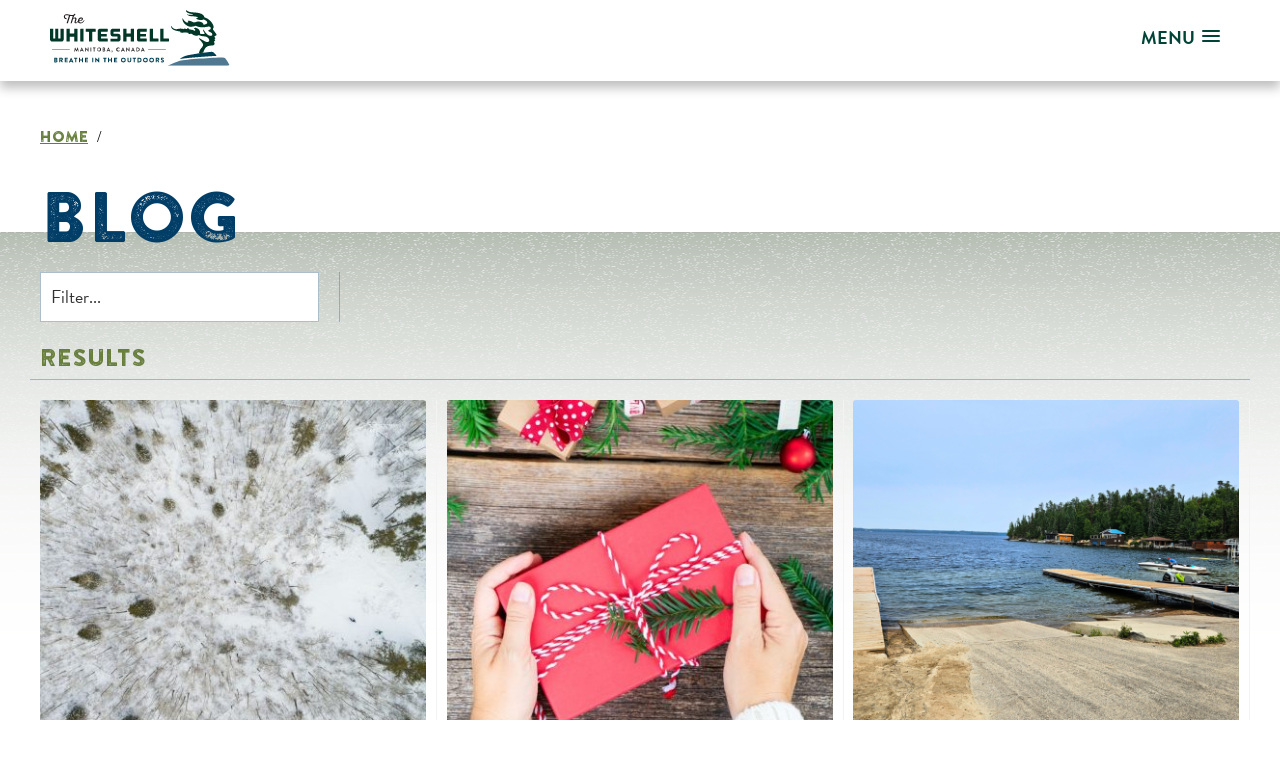

--- FILE ---
content_type: text/html; charset=UTF-8
request_url: https://explorethewhiteshell.com/blog/
body_size: 48345
content:

<!doctype html>
<!--[if lt IE 9]><html class="no-js no-svg ie lt-ie9 lt-ie8 lt-ie7" lang="en-CA"> <![endif]-->
<!--[if IE 9]><html class="no-js no-svg ie ie9 lt-ie9 lt-ie8" lang="en-CA"> <![endif]-->
<!--[if gt IE 9]><!--><html class="no-js no-svg" lang="en-CA"> <!--<![endif]-->
<head>
    <meta charset="UTF-8" />
        <link rel="stylesheet" href="https://explorethewhiteshell.com/wp-content/themes/whiteshell-2019/style.css?v=2020121402" type="text/css" media="screen" />
    <meta http-equiv="Content-Type" content="text/html; charset=UTF-8" />
    <meta http-equiv="X-UA-Compatible" content="IE=edge">
    <meta name="viewport" content="width=device-width, initial-scale=1">
    <link rel="author" href="https://explorethewhiteshell.com/wp-content/themes/whiteshell-2019/humans.txt" />
    <link rel="pingback" href="https://explorethewhiteshell.com/xmlrpc.php" />
    <link rel="profile" href="http://gmpg.org/xfn/11">
    <link rel="stylesheet" href="/wp-content/themes/whiteshell-2019/assets/scss/style.css?v=1.2.1">
    <link rel="stylesheet" href="/wp-content/themes/whiteshell-2019/assets/fonts/whiteshell/style.css">
    <link rel="stylesheet" href="//use.typekit.net/dxn8lbx.css">

    <!-- Global site tag (gtag.js) - Google Analytics -->
    <script async src="https://www.googletagmanager.com/gtag/js?id=UA-140796932-1"></script>
    <script>
      window.dataLayer = window.dataLayer || [];
      function gtag(){dataLayer.push(arguments);}
      gtag('js', new Date());

      gtag('config', 'UA-140796932-1');
    </script>

    <title>Blog &#8211; Explore the Whiteshell</title>
	<style>img:is([sizes="auto" i], [sizes^="auto," i]) { contain-intrinsic-size: 3000px 1500px }</style>
	<meta name="robots" content="index, follow, max-snippet:-1, max-image-preview:large, max-video-preview:-1">
<link rel="canonical" href="https://explorethewhiteshell.com/blog/">
<script id="website-schema" type="application/ld+json">{"@context":"https:\/\/schema.org","@type":"WebSite","name":"Explore the Whiteshell","alternateName":"Explore the Whiteshell","description":"Breathe In the Outdoors - The Whiteshell Provincial Park, Manitoba Canada","url":"https:\/\/explorethewhiteshell.com"}</script>
<meta property="og:url" content="https://explorethewhiteshell.com/blog/">
<meta property="og:site_name" content="Explore the Whiteshell">
<meta property="og:locale" content="en_CA">
<meta property="og:type" content="website">
<meta property="og:image" content="https://explorethewhiteshell.com/wp-content/uploads/2019/05/cropped-Logo-Icon-white-bg.png">
<meta property="og:image:secure_url" content="https://explorethewhiteshell.com/wp-content/uploads/2019/05/cropped-Logo-Icon-white-bg.png">
<meta property="og:image:width" content="512">
<meta property="og:image:height" content="512">
<meta name="twitter:card" content="summary">
<link rel="alternate" type="application/rss+xml" title="Explore the Whiteshell &raquo; Feed" href="https://explorethewhiteshell.com/feed/" />
<link rel="alternate" type="application/rss+xml" title="Explore the Whiteshell &raquo; Comments Feed" href="https://explorethewhiteshell.com/comments/feed/" />
<script type="text/javascript">
/* <![CDATA[ */
window._wpemojiSettings = {"baseUrl":"https:\/\/s.w.org\/images\/core\/emoji\/16.0.1\/72x72\/","ext":".png","svgUrl":"https:\/\/s.w.org\/images\/core\/emoji\/16.0.1\/svg\/","svgExt":".svg","source":{"concatemoji":"https:\/\/explorethewhiteshell.com\/wp-includes\/js\/wp-emoji-release.min.js?ver=6.8.3"}};
/*! This file is auto-generated */
!function(s,n){var o,i,e;function c(e){try{var t={supportTests:e,timestamp:(new Date).valueOf()};sessionStorage.setItem(o,JSON.stringify(t))}catch(e){}}function p(e,t,n){e.clearRect(0,0,e.canvas.width,e.canvas.height),e.fillText(t,0,0);var t=new Uint32Array(e.getImageData(0,0,e.canvas.width,e.canvas.height).data),a=(e.clearRect(0,0,e.canvas.width,e.canvas.height),e.fillText(n,0,0),new Uint32Array(e.getImageData(0,0,e.canvas.width,e.canvas.height).data));return t.every(function(e,t){return e===a[t]})}function u(e,t){e.clearRect(0,0,e.canvas.width,e.canvas.height),e.fillText(t,0,0);for(var n=e.getImageData(16,16,1,1),a=0;a<n.data.length;a++)if(0!==n.data[a])return!1;return!0}function f(e,t,n,a){switch(t){case"flag":return n(e,"\ud83c\udff3\ufe0f\u200d\u26a7\ufe0f","\ud83c\udff3\ufe0f\u200b\u26a7\ufe0f")?!1:!n(e,"\ud83c\udde8\ud83c\uddf6","\ud83c\udde8\u200b\ud83c\uddf6")&&!n(e,"\ud83c\udff4\udb40\udc67\udb40\udc62\udb40\udc65\udb40\udc6e\udb40\udc67\udb40\udc7f","\ud83c\udff4\u200b\udb40\udc67\u200b\udb40\udc62\u200b\udb40\udc65\u200b\udb40\udc6e\u200b\udb40\udc67\u200b\udb40\udc7f");case"emoji":return!a(e,"\ud83e\udedf")}return!1}function g(e,t,n,a){var r="undefined"!=typeof WorkerGlobalScope&&self instanceof WorkerGlobalScope?new OffscreenCanvas(300,150):s.createElement("canvas"),o=r.getContext("2d",{willReadFrequently:!0}),i=(o.textBaseline="top",o.font="600 32px Arial",{});return e.forEach(function(e){i[e]=t(o,e,n,a)}),i}function t(e){var t=s.createElement("script");t.src=e,t.defer=!0,s.head.appendChild(t)}"undefined"!=typeof Promise&&(o="wpEmojiSettingsSupports",i=["flag","emoji"],n.supports={everything:!0,everythingExceptFlag:!0},e=new Promise(function(e){s.addEventListener("DOMContentLoaded",e,{once:!0})}),new Promise(function(t){var n=function(){try{var e=JSON.parse(sessionStorage.getItem(o));if("object"==typeof e&&"number"==typeof e.timestamp&&(new Date).valueOf()<e.timestamp+604800&&"object"==typeof e.supportTests)return e.supportTests}catch(e){}return null}();if(!n){if("undefined"!=typeof Worker&&"undefined"!=typeof OffscreenCanvas&&"undefined"!=typeof URL&&URL.createObjectURL&&"undefined"!=typeof Blob)try{var e="postMessage("+g.toString()+"("+[JSON.stringify(i),f.toString(),p.toString(),u.toString()].join(",")+"));",a=new Blob([e],{type:"text/javascript"}),r=new Worker(URL.createObjectURL(a),{name:"wpTestEmojiSupports"});return void(r.onmessage=function(e){c(n=e.data),r.terminate(),t(n)})}catch(e){}c(n=g(i,f,p,u))}t(n)}).then(function(e){for(var t in e)n.supports[t]=e[t],n.supports.everything=n.supports.everything&&n.supports[t],"flag"!==t&&(n.supports.everythingExceptFlag=n.supports.everythingExceptFlag&&n.supports[t]);n.supports.everythingExceptFlag=n.supports.everythingExceptFlag&&!n.supports.flag,n.DOMReady=!1,n.readyCallback=function(){n.DOMReady=!0}}).then(function(){return e}).then(function(){var e;n.supports.everything||(n.readyCallback(),(e=n.source||{}).concatemoji?t(e.concatemoji):e.wpemoji&&e.twemoji&&(t(e.twemoji),t(e.wpemoji)))}))}((window,document),window._wpemojiSettings);
/* ]]> */
</script>
<style id='wp-emoji-styles-inline-css' type='text/css'>

	img.wp-smiley, img.emoji {
		display: inline !important;
		border: none !important;
		box-shadow: none !important;
		height: 1em !important;
		width: 1em !important;
		margin: 0 0.07em !important;
		vertical-align: -0.1em !important;
		background: none !important;
		padding: 0 !important;
	}
</style>
<link rel='stylesheet' id='wp-block-library-css' href='https://explorethewhiteshell.com/wp-includes/css/dist/block-library/style.min.css?ver=6.8.3' type='text/css' media='all' />
<style id='classic-theme-styles-inline-css' type='text/css'>
/*! This file is auto-generated */
.wp-block-button__link{color:#fff;background-color:#32373c;border-radius:9999px;box-shadow:none;text-decoration:none;padding:calc(.667em + 2px) calc(1.333em + 2px);font-size:1.125em}.wp-block-file__button{background:#32373c;color:#fff;text-decoration:none}
</style>
<style id='safe-svg-svg-icon-style-inline-css' type='text/css'>
.safe-svg-cover{text-align:center}.safe-svg-cover .safe-svg-inside{display:inline-block;max-width:100%}.safe-svg-cover svg{fill:currentColor;height:100%;max-height:100%;max-width:100%;width:100%}

</style>
<style id='global-styles-inline-css' type='text/css'>
:root{--wp--preset--aspect-ratio--square: 1;--wp--preset--aspect-ratio--4-3: 4/3;--wp--preset--aspect-ratio--3-4: 3/4;--wp--preset--aspect-ratio--3-2: 3/2;--wp--preset--aspect-ratio--2-3: 2/3;--wp--preset--aspect-ratio--16-9: 16/9;--wp--preset--aspect-ratio--9-16: 9/16;--wp--preset--color--black: #000000;--wp--preset--color--cyan-bluish-gray: #abb8c3;--wp--preset--color--white: #ffffff;--wp--preset--color--pale-pink: #f78da7;--wp--preset--color--vivid-red: #cf2e2e;--wp--preset--color--luminous-vivid-orange: #ff6900;--wp--preset--color--luminous-vivid-amber: #fcb900;--wp--preset--color--light-green-cyan: #7bdcb5;--wp--preset--color--vivid-green-cyan: #00d084;--wp--preset--color--pale-cyan-blue: #8ed1fc;--wp--preset--color--vivid-cyan-blue: #0693e3;--wp--preset--color--vivid-purple: #9b51e0;--wp--preset--gradient--vivid-cyan-blue-to-vivid-purple: linear-gradient(135deg,rgba(6,147,227,1) 0%,rgb(155,81,224) 100%);--wp--preset--gradient--light-green-cyan-to-vivid-green-cyan: linear-gradient(135deg,rgb(122,220,180) 0%,rgb(0,208,130) 100%);--wp--preset--gradient--luminous-vivid-amber-to-luminous-vivid-orange: linear-gradient(135deg,rgba(252,185,0,1) 0%,rgba(255,105,0,1) 100%);--wp--preset--gradient--luminous-vivid-orange-to-vivid-red: linear-gradient(135deg,rgba(255,105,0,1) 0%,rgb(207,46,46) 100%);--wp--preset--gradient--very-light-gray-to-cyan-bluish-gray: linear-gradient(135deg,rgb(238,238,238) 0%,rgb(169,184,195) 100%);--wp--preset--gradient--cool-to-warm-spectrum: linear-gradient(135deg,rgb(74,234,220) 0%,rgb(151,120,209) 20%,rgb(207,42,186) 40%,rgb(238,44,130) 60%,rgb(251,105,98) 80%,rgb(254,248,76) 100%);--wp--preset--gradient--blush-light-purple: linear-gradient(135deg,rgb(255,206,236) 0%,rgb(152,150,240) 100%);--wp--preset--gradient--blush-bordeaux: linear-gradient(135deg,rgb(254,205,165) 0%,rgb(254,45,45) 50%,rgb(107,0,62) 100%);--wp--preset--gradient--luminous-dusk: linear-gradient(135deg,rgb(255,203,112) 0%,rgb(199,81,192) 50%,rgb(65,88,208) 100%);--wp--preset--gradient--pale-ocean: linear-gradient(135deg,rgb(255,245,203) 0%,rgb(182,227,212) 50%,rgb(51,167,181) 100%);--wp--preset--gradient--electric-grass: linear-gradient(135deg,rgb(202,248,128) 0%,rgb(113,206,126) 100%);--wp--preset--gradient--midnight: linear-gradient(135deg,rgb(2,3,129) 0%,rgb(40,116,252) 100%);--wp--preset--font-size--small: 13px;--wp--preset--font-size--medium: 20px;--wp--preset--font-size--large: 36px;--wp--preset--font-size--x-large: 42px;--wp--preset--spacing--20: 0.44rem;--wp--preset--spacing--30: 0.67rem;--wp--preset--spacing--40: 1rem;--wp--preset--spacing--50: 1.5rem;--wp--preset--spacing--60: 2.25rem;--wp--preset--spacing--70: 3.38rem;--wp--preset--spacing--80: 5.06rem;--wp--preset--shadow--natural: 6px 6px 9px rgba(0, 0, 0, 0.2);--wp--preset--shadow--deep: 12px 12px 50px rgba(0, 0, 0, 0.4);--wp--preset--shadow--sharp: 6px 6px 0px rgba(0, 0, 0, 0.2);--wp--preset--shadow--outlined: 6px 6px 0px -3px rgba(255, 255, 255, 1), 6px 6px rgba(0, 0, 0, 1);--wp--preset--shadow--crisp: 6px 6px 0px rgba(0, 0, 0, 1);}:where(.is-layout-flex){gap: 0.5em;}:where(.is-layout-grid){gap: 0.5em;}body .is-layout-flex{display: flex;}.is-layout-flex{flex-wrap: wrap;align-items: center;}.is-layout-flex > :is(*, div){margin: 0;}body .is-layout-grid{display: grid;}.is-layout-grid > :is(*, div){margin: 0;}:where(.wp-block-columns.is-layout-flex){gap: 2em;}:where(.wp-block-columns.is-layout-grid){gap: 2em;}:where(.wp-block-post-template.is-layout-flex){gap: 1.25em;}:where(.wp-block-post-template.is-layout-grid){gap: 1.25em;}.has-black-color{color: var(--wp--preset--color--black) !important;}.has-cyan-bluish-gray-color{color: var(--wp--preset--color--cyan-bluish-gray) !important;}.has-white-color{color: var(--wp--preset--color--white) !important;}.has-pale-pink-color{color: var(--wp--preset--color--pale-pink) !important;}.has-vivid-red-color{color: var(--wp--preset--color--vivid-red) !important;}.has-luminous-vivid-orange-color{color: var(--wp--preset--color--luminous-vivid-orange) !important;}.has-luminous-vivid-amber-color{color: var(--wp--preset--color--luminous-vivid-amber) !important;}.has-light-green-cyan-color{color: var(--wp--preset--color--light-green-cyan) !important;}.has-vivid-green-cyan-color{color: var(--wp--preset--color--vivid-green-cyan) !important;}.has-pale-cyan-blue-color{color: var(--wp--preset--color--pale-cyan-blue) !important;}.has-vivid-cyan-blue-color{color: var(--wp--preset--color--vivid-cyan-blue) !important;}.has-vivid-purple-color{color: var(--wp--preset--color--vivid-purple) !important;}.has-black-background-color{background-color: var(--wp--preset--color--black) !important;}.has-cyan-bluish-gray-background-color{background-color: var(--wp--preset--color--cyan-bluish-gray) !important;}.has-white-background-color{background-color: var(--wp--preset--color--white) !important;}.has-pale-pink-background-color{background-color: var(--wp--preset--color--pale-pink) !important;}.has-vivid-red-background-color{background-color: var(--wp--preset--color--vivid-red) !important;}.has-luminous-vivid-orange-background-color{background-color: var(--wp--preset--color--luminous-vivid-orange) !important;}.has-luminous-vivid-amber-background-color{background-color: var(--wp--preset--color--luminous-vivid-amber) !important;}.has-light-green-cyan-background-color{background-color: var(--wp--preset--color--light-green-cyan) !important;}.has-vivid-green-cyan-background-color{background-color: var(--wp--preset--color--vivid-green-cyan) !important;}.has-pale-cyan-blue-background-color{background-color: var(--wp--preset--color--pale-cyan-blue) !important;}.has-vivid-cyan-blue-background-color{background-color: var(--wp--preset--color--vivid-cyan-blue) !important;}.has-vivid-purple-background-color{background-color: var(--wp--preset--color--vivid-purple) !important;}.has-black-border-color{border-color: var(--wp--preset--color--black) !important;}.has-cyan-bluish-gray-border-color{border-color: var(--wp--preset--color--cyan-bluish-gray) !important;}.has-white-border-color{border-color: var(--wp--preset--color--white) !important;}.has-pale-pink-border-color{border-color: var(--wp--preset--color--pale-pink) !important;}.has-vivid-red-border-color{border-color: var(--wp--preset--color--vivid-red) !important;}.has-luminous-vivid-orange-border-color{border-color: var(--wp--preset--color--luminous-vivid-orange) !important;}.has-luminous-vivid-amber-border-color{border-color: var(--wp--preset--color--luminous-vivid-amber) !important;}.has-light-green-cyan-border-color{border-color: var(--wp--preset--color--light-green-cyan) !important;}.has-vivid-green-cyan-border-color{border-color: var(--wp--preset--color--vivid-green-cyan) !important;}.has-pale-cyan-blue-border-color{border-color: var(--wp--preset--color--pale-cyan-blue) !important;}.has-vivid-cyan-blue-border-color{border-color: var(--wp--preset--color--vivid-cyan-blue) !important;}.has-vivid-purple-border-color{border-color: var(--wp--preset--color--vivid-purple) !important;}.has-vivid-cyan-blue-to-vivid-purple-gradient-background{background: var(--wp--preset--gradient--vivid-cyan-blue-to-vivid-purple) !important;}.has-light-green-cyan-to-vivid-green-cyan-gradient-background{background: var(--wp--preset--gradient--light-green-cyan-to-vivid-green-cyan) !important;}.has-luminous-vivid-amber-to-luminous-vivid-orange-gradient-background{background: var(--wp--preset--gradient--luminous-vivid-amber-to-luminous-vivid-orange) !important;}.has-luminous-vivid-orange-to-vivid-red-gradient-background{background: var(--wp--preset--gradient--luminous-vivid-orange-to-vivid-red) !important;}.has-very-light-gray-to-cyan-bluish-gray-gradient-background{background: var(--wp--preset--gradient--very-light-gray-to-cyan-bluish-gray) !important;}.has-cool-to-warm-spectrum-gradient-background{background: var(--wp--preset--gradient--cool-to-warm-spectrum) !important;}.has-blush-light-purple-gradient-background{background: var(--wp--preset--gradient--blush-light-purple) !important;}.has-blush-bordeaux-gradient-background{background: var(--wp--preset--gradient--blush-bordeaux) !important;}.has-luminous-dusk-gradient-background{background: var(--wp--preset--gradient--luminous-dusk) !important;}.has-pale-ocean-gradient-background{background: var(--wp--preset--gradient--pale-ocean) !important;}.has-electric-grass-gradient-background{background: var(--wp--preset--gradient--electric-grass) !important;}.has-midnight-gradient-background{background: var(--wp--preset--gradient--midnight) !important;}.has-small-font-size{font-size: var(--wp--preset--font-size--small) !important;}.has-medium-font-size{font-size: var(--wp--preset--font-size--medium) !important;}.has-large-font-size{font-size: var(--wp--preset--font-size--large) !important;}.has-x-large-font-size{font-size: var(--wp--preset--font-size--x-large) !important;}
:where(.wp-block-post-template.is-layout-flex){gap: 1.25em;}:where(.wp-block-post-template.is-layout-grid){gap: 1.25em;}
:where(.wp-block-columns.is-layout-flex){gap: 2em;}:where(.wp-block-columns.is-layout-grid){gap: 2em;}
:root :where(.wp-block-pullquote){font-size: 1.5em;line-height: 1.6;}
</style>
<link rel='stylesheet' id='rs-plugin-settings-css' href='https://explorethewhiteshell.com/wp-content/plugins/revslider/public/assets/css/settings.css?ver=5.4.8.3' type='text/css' media='all' />
<style id='rs-plugin-settings-inline-css' type='text/css'>
#rs-demo-id {}
</style>
<link rel='stylesheet' id='slick-slider-css' href='https://explorethewhiteshell.com/wp-content/themes/whiteshell-2019/libs/slick-slider/slick.css?ver=1.9.0' type='text/css' media='' />
<link rel='stylesheet' id='slick-nav-css' href='https://explorethewhiteshell.com/wp-content/themes/whiteshell-2019/libs/slick-nav/dist/slicknav.min.css?ver=1.0.10' type='text/css' media='' />
<script type="text/javascript" src="https://explorethewhiteshell.com/wp-includes/js/jquery/jquery.min.js?ver=3.7.1" id="jquery-core-js"></script>
<script type="text/javascript" src="https://explorethewhiteshell.com/wp-includes/js/jquery/jquery-migrate.min.js?ver=3.4.1" id="jquery-migrate-js"></script>
<script type="text/javascript" src="https://explorethewhiteshell.com/wp-content/plugins/revslider/public/assets/js/jquery.themepunch.tools.min.js?ver=5.4.8.3" id="tp-tools-js"></script>
<script type="text/javascript" src="https://explorethewhiteshell.com/wp-content/plugins/revslider/public/assets/js/jquery.themepunch.revolution.min.js?ver=5.4.8.3" id="revmin-js"></script>
<script type="text/javascript" src="https://explorethewhiteshell.com/wp-content/themes/whiteshell-2019/libs/slick-slider/slick.min.js?ver=1.9.0" id="slick-slider-js"></script>
<script type="text/javascript" src="https://explorethewhiteshell.com/wp-content/themes/whiteshell-2019/libs/slick-nav/dist/jquery.slicknav.min.js?ver=1.0.10" id="slick-nav-js"></script>
<script type="text/javascript" src="https://explorethewhiteshell.com/wp-content/themes/whiteshell-2019/static/site.js?ver=1.1" id="site-js"></script>
<script type="text/javascript" src="https://explorethewhiteshell.com/wp-content/themes/whiteshell-2019/libs/shuffle/shuffle-pattern-modded.js?ver=1.0" id="shuffle-pattern-modded-js"></script>
<link rel="next" href="https://explorethewhiteshell.com/blog/page/2/"><link rel="https://api.w.org/" href="https://explorethewhiteshell.com/wp-json/" /><link rel="EditURI" type="application/rsd+xml" title="RSD" href="https://explorethewhiteshell.com/xmlrpc.php?rsd" />
<meta name="generator" content="WordPress 6.8.3" />
<meta name="generator" content="Powered by Slider Revolution 5.4.8.3 - responsive, Mobile-Friendly Slider Plugin for WordPress with comfortable drag and drop interface." />
<link rel="icon" href="https://explorethewhiteshell.com/wp-content/uploads/2019/05/cropped-Logo-Icon-white-bg-32x32.png" sizes="32x32" />
<link rel="icon" href="https://explorethewhiteshell.com/wp-content/uploads/2019/05/cropped-Logo-Icon-white-bg-192x192.png" sizes="192x192" />
<link rel="apple-touch-icon" href="https://explorethewhiteshell.com/wp-content/uploads/2019/05/cropped-Logo-Icon-white-bg-180x180.png" />
<meta name="msapplication-TileImage" content="https://explorethewhiteshell.com/wp-content/uploads/2019/05/cropped-Logo-Icon-white-bg-270x270.png" />
<script type="text/javascript">function setREVStartSize(e){									
						try{ e.c=jQuery(e.c);var i=jQuery(window).width(),t=9999,r=0,n=0,l=0,f=0,s=0,h=0;
							if(e.responsiveLevels&&(jQuery.each(e.responsiveLevels,function(e,f){f>i&&(t=r=f,l=e),i>f&&f>r&&(r=f,n=e)}),t>r&&(l=n)),f=e.gridheight[l]||e.gridheight[0]||e.gridheight,s=e.gridwidth[l]||e.gridwidth[0]||e.gridwidth,h=i/s,h=h>1?1:h,f=Math.round(h*f),"fullscreen"==e.sliderLayout){var u=(e.c.width(),jQuery(window).height());if(void 0!=e.fullScreenOffsetContainer){var c=e.fullScreenOffsetContainer.split(",");if (c) jQuery.each(c,function(e,i){u=jQuery(i).length>0?u-jQuery(i).outerHeight(!0):u}),e.fullScreenOffset.split("%").length>1&&void 0!=e.fullScreenOffset&&e.fullScreenOffset.length>0?u-=jQuery(window).height()*parseInt(e.fullScreenOffset,0)/100:void 0!=e.fullScreenOffset&&e.fullScreenOffset.length>0&&(u-=parseInt(e.fullScreenOffset,0))}f=u}else void 0!=e.minHeight&&f<e.minHeight&&(f=e.minHeight);e.c.closest(".rev_slider_wrapper").css({height:f})					
						}catch(d){console.log("Failure at Presize of Slider:"+d)}						
					};</script>

<script async src='https://www.googletagmanager.com/gtag/js?id=G-V289P73TCT'></script><script>
window.dataLayer = window.dataLayer || [];
function gtag(){dataLayer.push(arguments);}gtag('js', new Date());
window.addEventListener('load', function () {
    var links = document.querySelectorAll('a');
    for (let i = 0; i < links.length; i++) {
        links[i].addEventListener('click', function(e) {
            var n = this.href.includes('explorethewhiteshell.com');
            if (n == false) {
                gtag('event', 'click', {'event_category': 'external links','event_label' : this.href});
            }
        });
        }
    });
    window.addEventListener('load', function () {
        var links = document.querySelectorAll('a');
        for (let i = 0; i < links.length; i++) {
            links[i].addEventListener('click', function(e) {
                var n = this.href.includes('tel:');
                if (n === true) {
                    gtag('event', 'click', {'event_category': 'phone','event_label' : this.href.slice(4)});
                }
            });
        }
    });
 gtag('config', 'G-V289P73TCT' , {});

</script>

			</head>

	<body class="blog wp-custom-logo wp-theme-whiteshell-2019" data-template="base.twig">
		<a class="skip-link screen-reader-text" href="#content">Skip to content</a>
		<header class="header" >
							<div class="wrapper">
					<div class="col col-1-4 logo-wrap">
						<h1 class="hdr-logo" role="banner">
							<a class="hdr-logo-link" href="https://explorethewhiteshell.com" rel="home"><img src="https://explorethewhiteshell.com/wp-content/uploads/2019/05/Logo.svg" alt="Explore the Whiteshell"></a>
						</h1>
					</div>
					<div class="col col-3-4 alignright nav-wrap">
						<form role="search" method="get" class="search-form" action="/">
	<label>
		<span class="screen-reader-text">Search for:</span>
		<input type="search" class="search-field" placeholder="Search..." value="" name="s">
	</label>
	<button class="search-submit stay-search-form">
		<span class=" icon-whiteshell-search-icon search-submit-icon"></span>
	</button>
	<!-- <input type="submit" class="search-submit screen-reader-text" value="Search"> -->
</form>
						<nav id="nav-main" class="nav-main" role="navigation">
								<ul>
			<li class=" menu-item menu-item-type-custom menu-item-object-custom menu-item-140">
			<a target="" href="/where-to-stay/">STAY</a>
					</li>
			<li class=" menu-item menu-item-type-custom menu-item-object-custom menu-item-141">
			<a target="" href="/where-to-eat/">EAT</a>
					</li>
			<li class=" menu-item menu-item-type-custom menu-item-object-custom menu-item-144">
			<a target="" href="/categories/trails/">HIKE</a>
					</li>
			<li class=" menu-item menu-item-type-custom menu-item-object-custom menu-item-142">
			<a target="" href="/categories/shopping/">SHOP</a>
					</li>
			<li class=" menu-item menu-item-type-post_type menu-item-object-page current-menu-item page_item page-item-817 current_page_item current_page_parent menu-item-1399">
			<a target="" href="https://explorethewhiteshell.com/blog/">BLOG</a>
					</li>
		</ul>
						</nav><!-- #nav -->
						<form role="search" method="get" class="search-form" action="/">
	<label>
		<span class="screen-reader-text">Search for:</span>
		<input type="search" class="search-field" placeholder="Search..." value="" name="s">
	</label>
	<button class="search-submit stay-search-form">
		<span class=" icon-whiteshell-search-icon search-submit-icon"></span>
	</button>
	<!-- <input type="submit" class="search-submit screen-reader-text" value="Search"> -->
</form>
						<a href="https://www.instagram.com/explorethewhiteshell" class="social-media icon-whiteshell-instagram"></a>
					</div>
				</div>
					</header>

					<nav id="nav-breadcrumb" class="block nav-breadcrumb" role="navigation" aria-label="Breadcrumb">
	<div class="breadcrumbs-wrapper wrapper">
			<ul class="breadcrumbs">
															<li class="home"><a href="/" class="breadcrumb-link"><span class="breadcrumb-link-text">Home</span></a><span class="breadcrumb-text"> /</span></li>
				</ul>
		</div>
</nav>
		
		<main id="content" role="main" class="content-wrapper">
			<div class="accomWrapper ">
					<div class="archive-wrap gradient-green">
				<section class="content">
			<div class="wrapper">
				<h1 class="col">Blog</h1>				<div class="cols">
											<div class="shuffle-filter shuffle-filter-wide">
	
	
		<div class="search-form col col-1-4 has-search-results">
			<form>
				<label>
					<span class="screen-reader-text">Search for:</span>
					<input type="text" class="search-field keywords-field" placeholder="Filter..." value="" name="s">
									</label>
			</form>
		</div>
		
	
	<div class="sortWrapper">

		<h2 class="green h4 tablet-small-only">Filter By</h2>

		
			
						</div> 
</div>									</div>
			</div>
		</section>
				<section class="archive-posts">
			<div class="wrapper">
							<h2 class="green h3">Results</h2>
						  

			  	
	
	<div class="shuffle-grid">
	 
					
			<article class="tease tease-post col-1-3" id="tease-2282" data-seasons='' data-areas=''>
	<div class="border">
    <div></div>
	</div>
	<div class="tease-content">
				<a href="https://explorethewhiteshell.com/whiteshell-winter-activities-guide/" class="website">
		<figure>
			<img src="https://explorethewhiteshell.com/wp-content/uploads/2025/12/Whiteshell-Winter-Activities-Blog-Feature-Image-400x360-c-center.jpg" alt="Image shows a drone photo overlooking a snowy forest with two people hiking, partaking in one of many incredible Whiteshell winter activities." />
						<figcaption>Photo by Garrett Fache</figcaption>
					</figure>
		</a>
		<h3><a href="https://explorethewhiteshell.com/whiteshell-winter-activities-guide/">Your Guide to Whiteshell Winter Activities</a></h3>
	<p>Photo by Garrett Fache The Whiteshell doesn’t hibernate in winter; it’s packed with adventure at every turn. From snow-covered trails to frozen lakes, the park&hellip;</p>
	<a href="https://explorethewhiteshell.com/whiteshell-winter-activities-guide/" class="btn btn-green">Read more</a>
</div>
</article>
			<article class="tease tease-post col-1-3" id="tease-2224" data-seasons='' data-areas=''>
	<div class="border">
    <div></div>
	</div>
	<div class="tease-content">
				<a href="https://explorethewhiteshell.com/manitoba-gifts-in-the-whiteshell/" class="website">
		<figure>
			<img src="https://explorethewhiteshell.com/wp-content/uploads/2025/11/Manitoba-Gifts-in-the-Whiteshell-Square-Image-400x360-c-center.jpg" alt="Feature image for Manitoba Gifts in Whiteshell shows a person's hands holding a wrapped gift." />
					</figure>
		</a>
		<h3><a href="https://explorethewhiteshell.com/manitoba-gifts-in-the-whiteshell/">Manitoba Gifts in the Whiteshell</a></h3>
	<p>Are you looking for thoughtful, local Manitoba gifts that are sure to bring a smile? The Whiteshell offers a variety of options that go&hellip;</p>
	<a href="https://explorethewhiteshell.com/manitoba-gifts-in-the-whiteshell/" class="btn btn-green">Read more</a>
</div>
</article>
			<article class="tease tease-post col-1-3" id="tease-2121" data-seasons='' data-areas=''>
	<div class="border">
    <div></div>
	</div>
	<div class="tease-content">
				<a href="https://explorethewhiteshell.com/your-guide-to-the-boat-launches-of-whiteshell-provincial-park/" class="website">
		<figure>
			<img src="https://explorethewhiteshell.com/wp-content/uploads/2025/08/Boat-Launches-of-Whiteshell-Provincial-Park-ft-Wesk-Hawk-400x360-c-center.png" alt="Image of the West Hawk Boat Launch showing just one of many boat launches in Whiteshell Provincial Park." />
					</figure>
		</a>
		<h3><a href="https://explorethewhiteshell.com/your-guide-to-the-boat-launches-of-whiteshell-provincial-park/">Your Guide to the Boat Launches of Whiteshell Provincial Park</a></h3>
	<p>Whiteshell Provincial Park offers a wide variety of boating experiences, from large, popular lakes to smaller, quieter ones. The southern lakes are a hub&hellip;</p>
	<a href="https://explorethewhiteshell.com/your-guide-to-the-boat-launches-of-whiteshell-provincial-park/" class="btn btn-green">Read more</a>
</div>
</article>
			<article class="tease tease-post col-1-3" id="tease-1998" data-seasons='' data-areas=''>
	<div class="border">
    <div></div>
	</div>
	<div class="tease-content">
				<a href="https://explorethewhiteshell.com/best-beaches-in-manitoba-results/" class="website">
		<figure>
			<img src="https://explorethewhiteshell.com/wp-content/uploads/2025/04/Vote-Whiteshell-PhotoCredit-Handcraft_Courtesy-of-Travel-Manitoba-400x360-c-center.jpg" alt="Feature Image by Travel Manitoba showcasing a drone image of Falcon Lake Main Beach, which came in third place for the Winnipeg Sun's Best Beaches in Manitoba poll." />
					</figure>
		</a>
		<h3><a href="https://explorethewhiteshell.com/best-beaches-in-manitoba-results/">Results: Best Beaches in Manitoba</a></h3>
	<p>The results are in, the public has spoken, and this summer just got a little sunnier for fans of Whiteshell Provincial Park! Two Whiteshell&hellip;</p>
	<a href="https://explorethewhiteshell.com/best-beaches-in-manitoba-results/" class="btn btn-green">Read more</a>
</div>
</article>
			<article class="tease tease-post col-1-3" id="tease-1959" data-seasons='' data-areas=''>
	<div class="border">
    <div></div>
	</div>
	<div class="tease-content">
				<a href="https://explorethewhiteshell.com/spring-photo-contest/" class="website">
		<figure>
			<img src="https://explorethewhiteshell.com/wp-content/uploads/2025/03/PC-Rules-Page-Banner-Spring-001-400x360-c-center.jpg" alt="Image of a silhouette of a woman on a deck with a lake in the background to promote the Whiteshell Spring Photo Contest." />
					</figure>
		</a>
		<h3><a href="https://explorethewhiteshell.com/spring-photo-contest/">Spring Photo Contest with Explore the Whiteshell</a></h3>
	<p>Capture the Beauty of Spring: Join the Spring Photo Contest! Proudly brought to you by the Whiteshell Marketing Organization, Barrier Bay Resort and&hellip;</p>
	<a href="https://explorethewhiteshell.com/spring-photo-contest/" class="btn btn-green">Read more</a>
</div>
</article>
			<article class="tease tease-post col-1-3" id="tease-1916" data-seasons='' data-areas=''>
	<div class="border">
    <div></div>
	</div>
	<div class="tease-content">
				<a href="https://explorethewhiteshell.com/winter-photo-contest-with-explore-the-whiteshell/" class="website">
		<figure>
			<img src="https://explorethewhiteshell.com/wp-content/uploads/2025/01/PC-Rules-Page-Banner-001-400x360-c-center.jpg" alt="Image of a person facing away from the camera as the enjoy snowshoeing in the Whiteshell Provincial Park, Manitoba." />
					</figure>
		</a>
		<h3><a href="https://explorethewhiteshell.com/winter-photo-contest-with-explore-the-whiteshell/">Winter Photo Contest with Explore the Whiteshell</a></h3>
	<p>Capture the Magic of Winter: Join the Winter Photo Contest! Proudly brought to you by the Whiteshell Marketing Organization and Falcon Ridge&hellip;</p>
	<a href="https://explorethewhiteshell.com/winter-photo-contest-with-explore-the-whiteshell/" class="btn btn-green">Read more</a>
</div>
</article>
			<article class="tease tease-post col-1-3" id="tease-1851" data-seasons='' data-areas=''>
	<div class="border">
    <div></div>
	</div>
	<div class="tease-content">
				<a href="https://explorethewhiteshell.com/dog-friendly-2/" class="website">
		<figure>
			<img src="https://explorethewhiteshell.com/wp-content/uploads/2023/12/pet-friendly-400x360-c-center.png" alt="" />
						<figcaption>@lokithings</figcaption>
					</figure>
		</a>
		<h3><a href="https://explorethewhiteshell.com/dog-friendly-2/">Pups in the Park</a></h3>
	<p>Dog-friendly accommodations in the the Whiteshell Provincial Park</p>
	<a href="https://explorethewhiteshell.com/dog-friendly-2/" class="btn btn-green">Read more</a>
</div>
</article>
			<article class="tease tease-post col-1-3" id="tease-1819" data-seasons='' data-areas=''>
	<div class="border">
    <div></div>
	</div>
	<div class="tease-content">
				<a href="https://explorethewhiteshell.com/this-july-west-hawk-lake-meteor-fest-2022/" class="website">
		<figure>
			<img src="https://explorethewhiteshell.com/wp-content/uploads/2022/06/285191620_10228505340357379_5249526156248061898_n-1-400x360-c-center.jpeg" alt="" />
					</figure>
		</a>
		<h3><a href="https://explorethewhiteshell.com/this-july-west-hawk-lake-meteor-fest-2022/">This July &#8211; West Hawk Lake Meteor Fest 2022!</a></h3>
	<p>Meteor Fest is back at West Hawk Lake! July 8-10, 2022 Come on down to West Hawk Lake for the 19th Annual Meteor Fest!&hellip;</p>
	<a href="https://explorethewhiteshell.com/this-july-west-hawk-lake-meteor-fest-2022/" class="btn btn-green">Read more</a>
</div>
</article>
			<article class="tease tease-post col-1-3" id="tease-1770" data-seasons='' data-areas=''>
	<div class="border">
    <div></div>
	</div>
	<div class="tease-content">
				<a href="https://explorethewhiteshell.com/how-to-book-a-campsite-in-the-whiteshell-2022/" class="website">
		<figure>
			<img src="https://explorethewhiteshell.com/wp-content/uploads/2021/03/IMG_1149-400x360-c-center.jpeg" alt="" />
						<figcaption>Photo by Travel Manitoba</figcaption>
					</figure>
		</a>
		<h3><a href="https://explorethewhiteshell.com/how-to-book-a-campsite-in-the-whiteshell-2022/">How to book a campsite in the Whiteshell &#8211; 2022</a></h3>
	<p>The countdown is on! Campground reservations open in just a few weeks and the forecast is showing that Manitobans are eager to book campsites! Don&#8217;t&hellip;</p>
	<a href="https://explorethewhiteshell.com/how-to-book-a-campsite-in-the-whiteshell-2022/" class="btn btn-green">Read more</a>
</div>
</article>
			<article class="tease tease-post col-1-3" id="tease-1722" data-seasons='' data-areas=''>
	<div class="border">
    <div></div>
	</div>
	<div class="tease-content">
				<a href="https://explorethewhiteshell.com/top-5-tips-for-exploring-manitoba/" class="website">
		<figure>
			<img src="https://explorethewhiteshell.com/wp-content/uploads/2021/08/Screen-Shot-2022-03-25-at-10.11.29-AM-400x360-c-center.png" alt="" />
					</figure>
		</a>
		<h3><a href="https://explorethewhiteshell.com/top-5-tips-for-exploring-manitoba/">Top 5 Tips for Exploring Manitoba from Backcountry Women</a></h3>
	<p>My name is Ashley Moore and I founded Backcountry Women in 2017 with the vision of creating a space for like-minded people&hellip;</p>
	<a href="https://explorethewhiteshell.com/top-5-tips-for-exploring-manitoba/" class="btn btn-green">Read more</a>
</div>
</article>
			<article class="tease tease-post col-1-3" id="tease-1644" data-seasons='' data-areas=''>
	<div class="border">
    <div></div>
	</div>
	<div class="tease-content">
				<a href="https://explorethewhiteshell.com/summer-bucket-list-in-the-whiteshell-south-edition/" class="website">
		<figure>
			<img src="https://explorethewhiteshell.com/wp-content/uploads/2021/03/Emily-Christie-10-400x360-c-center.png" alt="" />
						<figcaption>Photo by Emily Christie</figcaption>
					</figure>
		</a>
		<h3><a href="https://explorethewhiteshell.com/summer-bucket-list-in-the-whiteshell-south-edition/">Summer Bucket List in the Whiteshell &#8211; South Edition</a></h3>
	<p>Spring is in the air&#8230; plans are being made&#8230; the winter clothes are being put away&#8230; if you&#8217;re anything like us, spring means planning for&hellip;</p>
	<a href="https://explorethewhiteshell.com/summer-bucket-list-in-the-whiteshell-south-edition/" class="btn btn-green">Read more</a>
</div>
</article>
			<article class="tease tease-post col-1-3" id="tease-1635" data-seasons='' data-areas=''>
	<div class="border">
    <div></div>
	</div>
	<div class="tease-content">
				<a href="https://explorethewhiteshell.com/3-canoe-routes-in-the-whiteshell/" class="website">
		<figure>
			<img src="https://explorethewhiteshell.com/wp-content/uploads/2021/03/IMG_8154-ssf-scaled-400x360-c-center.jpg" alt="" />
						<figcaption>Photo by Sierra Pries</figcaption>
					</figure>
		</a>
		<h3><a href="https://explorethewhiteshell.com/3-canoe-routes-in-the-whiteshell/">3 Canoe routes in the Whiteshell</a></h3>
	<p>Whiteshell Provincial Park is one of Manitoba’s premiere outdoor recreation spots, but you already knew that – didn&#8217;t you! A mere hour and a half&hellip;</p>
	<a href="https://explorethewhiteshell.com/3-canoe-routes-in-the-whiteshell/" class="btn btn-green">Read more</a>
</div>
</article>
			<article class="tease tease-post col-1-3" id="tease-1618" data-seasons='' data-areas=''>
	<div class="border">
    <div></div>
	</div>
	<div class="tease-content">
				<a href="https://explorethewhiteshell.com/10-campgrounds-to-visit-in-the-whiteshell/" class="website">
		<figure>
			<img src="https://explorethewhiteshell.com/wp-content/uploads/2021/03/IMG_8146-400x360-c-center.jpeg" alt="" />
						<figcaption>Photo by @catladylens</figcaption>
					</figure>
		</a>
		<h3><a href="https://explorethewhiteshell.com/10-campgrounds-to-visit-in-the-whiteshell/">10 campgrounds to visit in the Whiteshell</a></h3>
	<p>If you read our last post on how to book a campsite, you may be wondering where to book! Let&#8217;s explore 10 amazing campgrounds in&hellip;</p>
	<a href="https://explorethewhiteshell.com/10-campgrounds-to-visit-in-the-whiteshell/" class="btn btn-green">Read more</a>
</div>
</article>
			<article class="tease tease-post col-1-3" id="tease-1611" data-seasons='' data-areas=''>
	<div class="border">
    <div></div>
	</div>
	<div class="tease-content">
				<a href="https://explorethewhiteshell.com/how-to-book-a-campsite-in-the-whiteshell/" class="website">
		<figure>
			<img src="https://explorethewhiteshell.com/wp-content/uploads/2021/03/IMG_1691-scaled-400x360-c-center.jpeg" alt="" />
						<figcaption>Photo by Sierra Pries</figcaption>
					</figure>
		</a>
		<h3><a href="https://explorethewhiteshell.com/how-to-book-a-campsite-in-the-whiteshell/">How to book a campsite in the Whiteshell 2021</a></h3>
	<p>The countdown is on! Campground reservations open in just a few weeks, and with an anticipated province-bound summer, the forecast is showing that Manitobans are&hellip;</p>
	<a href="https://explorethewhiteshell.com/how-to-book-a-campsite-in-the-whiteshell/" class="btn btn-green">Read more</a>
</div>
</article>
			<article class="tease tease-post col-1-3" id="tease-1592" data-seasons='' data-areas=''>
	<div class="border">
    <div></div>
	</div>
	<div class="tease-content">
				<a href="https://explorethewhiteshell.com/6-things-to-do-in-the-whiteshell-on-spring-break/" class="website">
		<figure>
			<img src="https://explorethewhiteshell.com/wp-content/uploads/2021/03/brooke-1-400x360-c-center.jpg" alt="" />
						<figcaption>Photo by Emily Christie</figcaption>
					</figure>
		</a>
		<h3><a href="https://explorethewhiteshell.com/6-things-to-do-in-the-whiteshell-on-spring-break/">7 things to do in the Whiteshell on Spring Break</a></h3>
	<p>SCHOOL&#8217;S OUT! Spring Break is coming up, it&#8217;s time to find creative, fun and NEW ways to get the family out of the house and&hellip;</p>
	<a href="https://explorethewhiteshell.com/6-things-to-do-in-the-whiteshell-on-spring-break/" class="btn btn-green">Read more</a>
</div>
</article>
			<article class="tease tease-post col-1-3" id="tease-1585" data-seasons='' data-areas=''>
	<div class="border">
    <div></div>
	</div>
	<div class="tease-content">
				<a href="https://explorethewhiteshell.com/an-ode-to-winter-in-the-whiteshell/" class="website">
		<figure>
			<img src="https://explorethewhiteshell.com/wp-content/uploads/2021/03/Screen-Shot-2021-03-18-at-11.25.41-AM-400x360-c-center.png" alt="" />
					</figure>
		</a>
		<h3><a href="https://explorethewhiteshell.com/an-ode-to-winter-in-the-whiteshell/">An Ode to Winter in the Whiteshell</a></h3>
	<p>As March nears and the temperatures rise, we prepare to bid adieu to our beloved winter season in the Whiteshell. Open water begins to appear&hellip;</p>
	<a href="https://explorethewhiteshell.com/an-ode-to-winter-in-the-whiteshell/" class="btn btn-green">Read more</a>
</div>
</article>
			<article class="tease tease-post col-1-3" id="tease-1574" data-seasons='' data-areas=''>
	<div class="border">
    <div></div>
	</div>
	<div class="tease-content">
				<a href="https://explorethewhiteshell.com/winter-spotlight/" class="website">
		<figure>
			<img src="https://explorethewhiteshell.com/wp-content/uploads/2021/02/Screen-Shot-2021-02-06-at-10.31.59-AM-400x360-c-center.png" alt="" />
						<figcaption>Photo @wilderland_adventure_company</figcaption>
					</figure>
		</a>
		<h3><a href="https://explorethewhiteshell.com/winter-spotlight/">Winter Spotlight</a></h3>
	<p>Put together mild temperatures, feet of snow and the great outdoors and you&#8217;ve got some incredible adventures to be had. We love following along with&hellip;</p>
	<a href="https://explorethewhiteshell.com/winter-spotlight/" class="btn btn-green">Read more</a>
</div>
</article>
			<article class="tease tease-post col-1-3" id="tease-1443" data-seasons='' data-areas=''>
	<div class="border">
    <div></div>
	</div>
	<div class="tease-content">
				<a href="https://explorethewhiteshell.com/where-to-shop-in-the-whiteshell-winter-edition/" class="website">
		<figure>
			<img src="https://explorethewhiteshell.com/wp-content/uploads/2021/01/Screen-Shot-2021-01-30-at-1.06.27-PM-400x360-c-center.png" alt="" />
						<figcaption>Photo @bigwhiteshelllodge

</figcaption>
					</figure>
		</a>
		<h3><a href="https://explorethewhiteshell.com/where-to-shop-in-the-whiteshell-winter-edition/">Where to Shop in the Whiteshell &#8211; Winter Edition</a></h3>
	<p>Considering the winter season and changes due to COVID, it can sometimes be hard to find what you need. Here are stores in the park&hellip;</p>
	<a href="https://explorethewhiteshell.com/where-to-shop-in-the-whiteshell-winter-edition/" class="btn btn-green">Read more</a>
</div>
</article>
			<article class="tease tease-post col-1-3" id="tease-1440" data-seasons='' data-areas=''>
	<div class="border">
    <div></div>
	</div>
	<div class="tease-content">
				<a href="https://explorethewhiteshell.com/where-to-eat-in-the-whiteshell-winter-edition/" class="website">
		<figure>
			<img src="https://explorethewhiteshell.com/wp-content/uploads/2021/01/Screen-Shot-2021-01-20-at-1.04.34-PM-400x360-c-center.png" alt="" />
						<figcaption>Nite Hawk, famous for their burgers</figcaption>
					</figure>
		</a>
		<h3><a href="https://explorethewhiteshell.com/where-to-eat-in-the-whiteshell-winter-edition/">Where to Eat in the Whiteshell &#8211; Winter Edition</a></h3>
	<p>The park looks a whole lot different now that snow and cold have descended over Manitoba! Canoes have been traded for snowmobiles, bathing suits for snowsuits,&hellip;</p>
	<a href="https://explorethewhiteshell.com/where-to-eat-in-the-whiteshell-winter-edition/" class="btn btn-green">Read more</a>
</div>
</article>
			<article class="tease tease-post col-1-3" id="tease-1446" data-seasons='' data-areas=''>
	<div class="border">
    <div></div>
	</div>
	<div class="tease-content">
				<a href="https://explorethewhiteshell.com/6-winter-activities-to-din-the-whiteshell/" class="website">
		<figure>
			<img src="https://explorethewhiteshell.com/wp-content/uploads/2020/11/Jordan-Janisse-18-scaled-400x360-c-center.jpg" alt="" />
						<figcaption>Photo by Jordan Janisse</figcaption>
					</figure>
		</a>
		<h3><a href="https://explorethewhiteshell.com/6-winter-activities-to-din-the-whiteshell/">6 Winter Activities to do in the Whiteshell</a></h3>
	<p>The snow just might stick this time! Welcome to winter in Manitoba. While some folks may gripe about the deep freeze that stretches on for&hellip;</p>
	<a href="https://explorethewhiteshell.com/6-winter-activities-to-din-the-whiteshell/" class="btn btn-green">Read more</a>
</div>
</article>
			<div class="shuffle-sizer-element col-1-3"></div>
	</div>

		


								
			</div>
		</section>		
	</div>
			</div>
					</main>

					<footer id="footer">
							<div class="footer-wrapper wrapper">
				<div class="footer-content">
					<div class="col col-1-4 footerlogo">
						<h1 class="hdr-logo" role="banner" >
							<a class="hdr-logo-link" href="https://explorethewhiteshell.com" rel="home"><img src="https://explorethewhiteshell.com/wp-content/uploads/2019/05/Logo.svg" alt="Explore the Whiteshell"></a>
						</h1>
					</div>
					<div class="col col-1-4 footerwhere">
						<nav id="nav-footer" class="nav-footer" role="navigation">
								<ul>
			<li>
			<a target="" href="https://explorethewhiteshell.com/where-to-stay/">Where to Stay</a>
					</li>
			<li>
			<a target="" href="https://explorethewhiteshell.com/park-pass/">Park Pass</a>
					</li>
			<li>
			<a target="" href="https://explorethewhiteshell.com/contact/">Contact</a>
					</li>
			<li>
			<a target="" href="https://www.explorethewhiteshell.com/members-area/">Members Area</a>
					</li>
		</ul>
						</nav>
					</div>

					<div class="col col-1-4 footerevent">
						<h3><a href="/events">EVENTS</a></h3>
						<ul>
													<li>
								<span class="event-date"></span>
								<span class="event-title">Meteor Fest 2022<span>
							</li>
													<li>
								<span class="event-date"></span>
								<span class="event-title">Falcon Lake Tagged Fishing Contest<span>
							</li>
													<li>
								<span class="event-date"></span>
								<span class="event-title">Boreal Shores Art Tour<span>
							</li>
													<li>
								<span class="event-date"></span>
								<span class="event-title">Kids Fishing Derby<span>
							</li>
													<li class="readmore">
								<a href="/events"><em>More Events...</em></a>
							</li>
						</ul>
					</div>

					<div class="col col-1-4 footercontact">
																																												
						<form role="search" method="get" class="search-form" action="/">
	<label>
		<span class="screen-reader-text">Search for:</span>
		<input type="search" class="search-field" placeholder="Search..." value="" name="s">
	</label>
	<button class="search-submit stay-search-form">
		<span class=" icon-whiteshell-search-icon search-submit-icon"></span>
	</button>
	<!-- <input type="submit" class="search-submit screen-reader-text" value="Search"> -->
</form>
					</div>
				</div>
			</div>
			</footer>
			<script type="speculationrules">
{"prefetch":[{"source":"document","where":{"and":[{"href_matches":"\/*"},{"not":{"href_matches":["\/wp-*.php","\/wp-admin\/*","\/wp-content\/uploads\/*","\/wp-content\/*","\/wp-content\/plugins\/*","\/wp-content\/themes\/whiteshell-2019\/*","\/*\\?(.+)"]}},{"not":{"selector_matches":"a[rel~=\"nofollow\"]"}},{"not":{"selector_matches":".no-prefetch, .no-prefetch a"}}]},"eagerness":"conservative"}]}
</script>
<style id='core-block-supports-inline-css' type='text/css'>
.wp-container-core-columns-is-layout-9d6595d7{flex-wrap:nowrap;}
</style>

			</body>
</html>


--- FILE ---
content_type: text/css
request_url: https://explorethewhiteshell.com/wp-content/themes/whiteshell-2019/style.css?v=2020121402
body_size: 2063
content:
/*
 * Theme Name: My Timber Starter Theme
 * Description: Starter Theme to use with Timber
 * Author: Upstatement and YOU!
*/

.qligg-mfp-wrap .mfp-arrow {
	color: #fff;
}

body.search-results div.shuffle-grid {
  margin-top: 0;
}

/* -----------------------
 TODO:; add to scss file
----------------------- */
.col.col-single {
  float: none;
  margin: auto;
}
.article-content .alignleft {
	margin-right: 20px;
	margin-bottom: 20px;
}
.article-content .alignright {
	margin-left: 20px;
	margin-bottom: 20px;
}

.article-content ul,
.article-content ol {
	margin-top: 20px;
	margin-bottom: 20px;
}

figure {
	max-width: 100%;
}
figure img {
	height: auto;
}
.article-content img {
	height: auto;
}

.tease figure:hover figcaption, 
.moTrailsContent .gallery figure:hover figcaption {
  background-color: rgba(0, 0, 0, 0.4);
}

.shuffle-sizer-element.col-1-3,
.shuffle-grid .tease.col-1-3 {
	width: 33.33%;
}
@media screen and (max-width: 768px) {
	.shuffle-sizer-element.col-1-3,
	.shuffle-grid .tease.col-1-3 {
		width: 50%;
	}	
}
@media screen and (max-width: 480px) {
	.shuffle-sizer-element.col-1-3,
	.shuffle-grid .tease.col-1-3 {
		width: 100%;
	}	
}

.clearboth {
	display: block;
	clear: both;
}

.btn.btn-green,
.shuffle-grid .tease .btn.btn-green {
	width: auto;
	padding: 10px 20px;
	color: #fff;
	background-color: #527e0d;
  text-align: center;
  text-decoration: none;
  font-family: "Brandon-Printed-Two", "BrandonGrotesque-Bold", sans-serif;
  font-size: 0.875rem;
  line-height: 1.25rem;
}
.btn.btn-green:hover,
.shuffle-grid .tease .btn.btn-green:hover {
	background-color: #009999;
}

@media (max-width: 768px) {
	.article-content .alignleft,
	.article-content .alignright {
		/*width: 100%;*/
		height: auto;
		float: none;
		margin-right: auto;
		margin-left: auto;
	}
	body.single-post.single .article-content .article-title {
		font-size: 2.5em;
	}
	body.single-post.single h2,
	body.single-post.single .h2 {
		font-size: 2em;
	}

	body.blog .shuffle-grid .tease h3 {
		font-size: 1.5em;
	}

	body.blog .sortWrapper {
		display: none;
	}
}

--- FILE ---
content_type: text/css
request_url: https://explorethewhiteshell.com/wp-content/themes/whiteshell-2019/assets/scss/style.css?v=1.2.1
body_size: 95368
content:
/*********************
Prefixes
*********************/
/*********************
Animate
*********************/
/*********************
Breakpoints for inline media queries
*********************/
/*********************
Specific Mixins
*********************/
/*
	Colour palette function
	Also see $palettes in _variables.scss
*/
/* http://meyerweb.com/eric/tools/css/reset/
   v2.0 | 20110126
   License: none (public domain)
*/
html, body, div, span, applet, object, iframe,
h1, h2, h3, h4, h5, h6, p, blockquote, pre,
a, abbr, acronym, address, big, cite, code,
del, dfn, em, img, ins, kbd, q, s, samp,
small, strike, strong, sub, sup, tt, var,
b, u, i, center,
dl, dt, dd, ol, ul, li,
fieldset, form, label, legend,
table, caption, tbody, tfoot, thead, tr, th, td,
article, aside, canvas, details, embed,
figure, figcaption, footer, header, hgroup,
menu, nav, output, ruby, section, summary,
time, mark, audio, video {
  margin: 0;
  padding: 0;
  border: 0;
  font-size: 100%;
  font: inherit;
  vertical-align: baseline; }

/* HTML5 display-role reset for older browsers */
article, aside, details, figcaption, figure,
footer, header, hgroup, menu, nav, section {
  display: block; }

body {
  line-height: 1; }

ol, ul {
  list-style: none; }

blockquote, q {
  quotes: none; }

blockquote:before, blockquote:after,
q:before, q:after {
  content: '';
  content: none; }

table {
  border-collapse: collapse;
  border-spacing: 0; }

/* Example Use:
element {
	font-weight: fontWeight(); // gives regular
	font-weight: fontWeight('light'); // gives light0
}
*/
@font-face {
  font-family: "BrandonGrotesque-Bold";
  src: url("../fonts/BrandonGrotesque-Bold/BrandonGrotesque-Bold.eot");
  src: url("../fonts/BrandonGrotesque-Bold/BrandonGrotesque-Bold.woff") format("woff"), url("../fonts/BrandonGrotesque-Bold/BrandonGrotesque-Bold.otf") format("opentype"), url("../fonts/BrandonGrotesque-Bold/BrandonGrotesque-Bold.svg") format("svg");
  font-weight: normal;
  font-style: normal; }
@font-face {
  font-family: "BrandonGrotesque-Light";
  src: url("../fonts/BrandonGrotesque-Light/BrandonGrotesque-Light.eot");
  src: url("../fonts/BrandonGrotesque-Light/BrandonGrotesque-Light.woff") format("woff"), url("../fonts/BrandonGrotesque-Light/BrandonGrotesque-Light.otf") format("opentype"), url("../fonts/BrandonGrotesque-Light/BrandonGrotesque-Light.svg") format("svg");
  font-weight: normal;
  font-style: normal; }
@font-face {
  font-family: "BrandonGrotesque-Medium";
  src: url("../fonts/BrandonGrotesque-Medium/BrandonGrotesque-Medium.eot");
  src: url("../fonts/BrandonGrotesque-Medium/BrandonGrotesque-Medium.woff") format("woff"), url("../fonts/BrandonGrotesque-Medium/BrandonGrotesque-Medium.otf") format("opentype"), url("../fonts/BrandonGrotesque-Medium/BrandonGrotesque-Medium.svg") format("svg");
  font-weight: normal;
  font-style: normal; }
@font-face {
  font-family: "BrandonGrotesque-Regular";
  src: url("../fonts/BrandonGrotesque-Regular/BrandonGrotesque-Regular.eot");
  src: url("../fonts/BrandonGrotesque-Regular/BrandonGrotesque-Regular.woff") format("woff"), url("../fonts/BrandonGrotesque-Regular/BrandonGrotesque-Regular.otf") format("opentype"), url("../fonts/BrandonGrotesque-Regular/BrandonGrotesque-Regular.svg") format("svg");
  font-weight: normal;
  font-style: normal; }
/* TODO: maybe I can use a smaller version of the ttf file?
	currently the ttf is ~376kb, kinda big.
	But it seems to be better quality then the woff file, which is why I put it at the top
	so that it is used first.
*/
@font-face {
  font-family: 'Brandon-Printed-Two';
  src: url("../fonts/HVDFontsBrandonPrintedTwo/HVDFontsBrandonPrintedTwo.eot");
  src: url("../fonts/HVDFontsBrandonPrintedTwo/HVDFontsBrandonPrintedTwo.ttf") format("truetype"), url("../fonts/HVDFontsBrandonPrintedTwo/HVDFontsBrandonPrintedTwo.woff") format("woff"), url("../fonts/HVDFontsBrandonPrintedTwo/HVDFontsBrandonPrintedTwo.svg") format("svg");
  font-weight: normal;
  font-style: normal; }
* {
  box-sizing: border-box;
  font-family: "brandon-grotesque", sans-serif; }

.content-wrapper ul {
  list-style: initial;
  padding-left: 40px; }
.content-wrapper ol {
  list-style: initial;
  padding-left: 40px; }
.content-wrapper li {
  font-family: "brandon-grotesque", sans-serif;
  font-weight: 300;
  font-size: 1.5em;
  line-height: 1.5em; }

p {
  margin: 20px 0;
  font-family: "brandon-grotesque", sans-serif;
  font-weight: 300;
  font-size: 1.5em;
  line-height: 1.5em;
  color: #333; }

strong {
  font-weight: bold; }

em {
  font-style: italic; }

blockquote {
  padding: 1px 20px;
  border-left: 1px solid #003726; }

q {
  padding: 10px 20px;
  border-left: 1px solid #003726; }

img {
  max-width: 100%;
  border-radius: 3px; }

.screen-reader-text {
  position: absolute;
  width: 1px;
  height: 1px;
  padding: 0;
  margin: -1px;
  border: 0;
  clip: rect(1px, 1px, 1px, 1px);
  clip-path: inset(50%);
  overflow: hidden;
  word-wrap: normal; }

.screen-reader-text:focus {
  position: relative;
  top: 5px;
  left: 5px;
  width: auto;
  height: auto;
  padding: 15px 23px 14px;
  clip: auto;
  clip-path: none;
  font-size: 1em;
  line-height: normal;
  text-decoration: none;
  color: #444;
  background-color: #eee; }

.wrapper {
  max-width: 1320px;
  padding: 0 40px;
  margin: auto; }
  @media screen and (max-width: 1024px) {
    .wrapper {
      max-width: 768px; } }
  @media screen and (max-width: 480px) {
    .wrapper {
      width: 100%; } }

.clear {
  clear: both; }

a.social-media:hover {
  color: #003D67; }

.search-form input.search-field {
  -webkit-appearance: none;
  -moz-appearance: none;
  appearance: none; }

.line-svg-greenbg {
  background-image: url("/wp-content/themes/whiteshell-2019/assets/images/lines_greenbg.svg");
  height: 100px;
  background-repeat: no-repeat;
  margin-top: -15px;
  margin-left: 40%; }
  @media screen and (max-width: 768px) {
    .line-svg-greenbg {
      height: 54px;
      margin-top: 20px;
      margin-left: 0; } }

.content-wrapper > section {
  margin-bottom: 80px;
  clear: both; }

section .content > div {
  padding-right: 40px; }
  @media screen and (max-width: 1320px) {
    section .content > div {
      padding-right: 20px; } }
  @media screen and (max-width: 1024px) {
    section .content > div {
      padding-right: 0; } }
section .content aside {
  padding-left: 40px; }
  @media screen and (max-width: 1320px) {
    section .content aside {
      padding-left: 20px; } }
  @media screen and (max-width: 1024px) {
    section .content aside {
      padding-left: 0; } }
  section .content aside li {
    display: block;
    float: none; }
    section .content aside li a {
      padding: 10px 0;
      border: none;
      text-align: left;
      color: #003D67; }

h1,
h2,
h3,
h4,
.h1,
.h2,
.h3,
.h4 {
  font-family: "Brandon-Printed-Two", "BrandonGrotesque-Bold", sans-serif;
  text-transform: uppercase;
  color: #003D67;
  overflow-wrap: break-word; }
  h1 a,
  h2 a,
  h3 a,
  h4 a,
  .h1 a,
  .h2 a,
  .h3 a,
  .h4 a {
    color: #003D67;
    text-decoration: none; }

h1,
.h1 {
  font-size: 4.5em; }
  @media screen and (max-width: 1024px) {
    h1,
    .h1 {
      font-size: 4.1rem; } }
  @media screen and (max-width: 768px) {
    h1,
    .h1 {
      font-size: 2.3rem; } }
  @media screen and (max-width: 480px) {
    h1,
    .h1 {
      font-size: 1.6rem; } }
  @media screen and (max-width: 359px) {
    h1,
    .h1 {
      font-size: 1.35rem; } }

h2,
.h2 {
  font-size: 3em; }
  @media screen and (max-width: 768px) {
    h2,
    .h2 {
      font-size: 3rem; } }
  @media screen and (max-width: 480px) {
    h2,
    .h2 {
      font-size: 2rem; } }

h3,
.h3 {
  padding: 20px 0;
  font-size: 1.5em; }

h4,
.h4 {
  font-size: .938em; }

.hr {
  border-bottom: 1px solid #b7c8d3; }

.alignleft {
  float: left; }

.alignright {
  float: right; }

.lightblue {
  color: #5B7E96; }

.bg-lightblue {
  background-color: #5B7E96; }

.blue {
  color: #003D67; }

.bg-blue {
  background-color: #003D67; }

.darkgreen {
  color: #32411C; }

.bg-darkgreen {
  background-color: #32411C; }

.green {
  color: #667D3B; }

.bg-green {
  background-color: #667D3B; }

.grey {
  color: #333; }

.bg-grey {
  background-color: #333; }

.darkcyan {
  color: #004438; }

.bg-darkcyan {
  background-color: #004438; }

.gradient-green,
.gradient-blue {
  background-repeat: repeat-x;
  background-position: center 52px; }
  @media screen and (max-width: 1024px) {
    .gradient-green,
    .gradient-blue {
      background-position: center 48px; } }
  @media screen and (max-width: 768px) {
    .gradient-green,
    .gradient-blue {
      background-position: center 26px; } }
  @media screen and (max-width: 480px) {
    .gradient-green,
    .gradient-blue {
      background-position: center 18px; } }
  @media screen and (max-width: 359px) {
    .gradient-green,
    .gradient-blue {
      background-position: center 15px; } }

.gradient-green {
  background-image: url("/wp-content/themes/whiteshell-2019/assets/images/gradient-green-textured-small.png"); }

.gradient-blue {
  background-image: url("/wp-content/themes/whiteshell-2019/assets/images/gradient-blue-textured-small.png"); }

.gradient-no-top {
  background-position: center 0; }

.col {
  float: left; }

.col.alignright {
  float: right; }

.col-3-4 {
  width: 75%; }

.col-2-3 {
  width: 66.6666%; }

.col-1-2 {
  width: 50%; }

.col-1-3 {
  width: 33.3333%; }

.col-1-4 {
  width: 25%; }

.col-1-4 {
  width: 25%; }

@media screen and (max-width: 1024px) {
  .col {
    width: 100%;
    float: none; } }
.cols {
  width: 100%;
  display: inline-block; }
  .cols > .col:nth-of-type(2n-1) {
    padding-right: 10px; }
  .cols > .col:nth-of-type(2n) {
    padding-left: 10px; }

div.loadmore {
  position: relative;
  display: -webkit-flex;
  display: -moz-flex;
  display: -ms-flex;
  display: -o-flex;
  display: flex;
  -webkit-align-items: center;
  -moz-align-items: center;
  -o-align-items: center;
  align-items: center;
  width: 100%;
  margin-top: 40px;
  text-align: center; }
  @media screen and (max-width: 768px) {
    div.loadmore {
      display: inline-block; } }
  div.loadmore a {
    display: inline-block;
    padding: 0 10px 4px;
    font-family: "Brandon-Printed-Two", "BrandonGrotesque-Bold", sans-serif;
    font-size: 1.875rem;
    text-decoration: none;
    text-align: center;
    justify-content: center;
    color: #527e0d;
    white-space: nowrap; }
    div.loadmore a span, div.loadmore a svg {
      vertical-align: middle; }
    div.loadmore a svg {
      width: 10px; }
    div.loadmore a svg * {
      fill: #667D3B; }
    @media screen and (max-width: 768px) {
      div.loadmore a {
        white-space: unset; } }
    @media screen and (max-width: 480px) {
      div.loadmore a {
        width: 100%;
        font-size: 1.5em; }
        div.loadmore a svg {
          width: 8px; } }
  div.loadmore a:hover {
    color: #009999 !important; }
    div.loadmore a:hover svg * {
      fill: #009999; }
  div.loadmore:before, div.loadmore:after {
    content: '';
    width: 100%;
    height: 1px;
    background-color: #667D3B; }
    @media screen and (max-width: 768px) {
      div.loadmore:before, div.loadmore:after {
        display: none; } }

.tease figure,
.moTrailsContent .gallery figure {
  position: relative; }
.tease figcaption,
.moTrailsContent .gallery figcaption {
  position: absolute;
  width: 100%;
  padding: 10px;
  margin-top: -3px;
  border-radius: 0 0 3px 3px;
  font-family: "brandon-grotesque", sans-serif;
  font-size: 1em;
  color: #fff;
  text-decoration: none;
  text-shadow: 0px 0px 2px #000;
  -webkit-transform: translateY(-100%);
  -moz-transform: translateY(-100%);
  -o-transform: translateY(-100%);
  transform: translateY(-100%);
  -webkit-transition: background 0.2s ease;
  -moz-transition: background 0.2s ease;
  -o-transition: background 0.2s ease;
  transition: background 0.2s ease; }
.tease a.website:hover figcaption,
.moTrailsContent .gallery a.website:hover figcaption {
  background-color: rgba(0, 0, 0, 0.4); }

.moTrailsContent .gallery figcaption {
  right: 0;
  width: 43.5%;
  margin-top: 0;
  word-break: break-word; }
  @media screen and (max-width: 768px) {
    .moTrailsContent .gallery figcaption {
      width: 33%; } }
  @media screen and (max-width: 480px) {
    .moTrailsContent .gallery figcaption {
      width: 93%;
      left: 50%;
      padding: 10px 20px;
      margin-top: -27px;
      border-radius: 0;
      -webkit-transform: translate(-50%, -100%);
      -moz-transform: translate(-50%, -100%);
      -o-transform: translate(-50%, -100%);
      transform: translate(-50%, -100%); } }
.moTrailsContent .gallery figure:hover figcaption {
  background-color: rgba(0, 0, 0, 0.4); }
.moTrailsContent .gallery .placeholder-logo {
  width: 100%;
  background-color: #fdfbfb; }

ul.page-numbers {
  padding-left: 0;
  list-style: none; }
  ul.page-numbers li {
    display: inline-block; }
  ul.page-numbers li:first-of-type .page-numbers {
    padding-left: 0; }
  ul.page-numbers .page-numbers {
    padding: 0 10px;
    font-family: "Brandon-Printed-Two", "BrandonGrotesque-Bold", sans-serif;
    text-decoration: none;
    color: #003D67; }
  ul.page-numbers .page-numbers.current,
  ul.page-numbers .page-numbers:hover {
    color: #667E3C; }

.placeholder-logo {
  border: 1px solid #eee; }

.shuffle-grid,
.home-accommodations-grid {
  position: relative;
  overflow: hidden;
  margin: 10px -10px 0px -10px; }
  .shuffle-grid .tease,
  .home-accommodations-grid .tease {
    float: left;
    width: 25%;
    padding: 10px 10px; }
    .shuffle-grid .tease img:not(.item-logo),
    .home-accommodations-grid .tease img:not(.item-logo) {
      width: 100%; }
    .shuffle-grid .tease .btn,
    .home-accommodations-grid .tease .btn {
      margin-top: 10px;
      display: inline-block;
      padding: 5px 15px;
      text-align: center;
      text-decoration: none;
      font-family: "Brandon-Printed-Two", "BrandonGrotesque-Bold", sans-serif;
      font-size: 0.875rem;
      margin-left: 0; }
    .shuffle-grid .tease .btn-green,
    .home-accommodations-grid .tease .btn-green {
      color: white;
      background-color: #527e0d; }
    .shuffle-grid .tease h3,
    .home-accommodations-grid .tease h3 {
      font-size: 1.875rem; }
    @media screen and (max-width: 1329px) {
      .shuffle-grid .tease .btn,
      .home-accommodations-grid .tease .btn {
        width: 100%; } }
    @media screen and (max-width: 1320px) {
      .shuffle-grid .tease,
      .home-accommodations-grid .tease {
        width: 25%; } }
    @media screen and (max-width: 1024px) {
      .shuffle-grid .tease,
      .home-accommodations-grid .tease {
        width: 33.3333%; }
        .shuffle-grid .tease .btn,
        .home-accommodations-grid .tease .btn {
          width: 100%; } }
    @media screen and (max-width: 768px) {
      .shuffle-grid .tease,
      .home-accommodations-grid .tease {
        width: 50%; }
        .shuffle-grid .tease .btn,
        .home-accommodations-grid .tease .btn {
          width: 100%; } }
    @media screen and (max-width: 480px) {
      .shuffle-grid .tease,
      .home-accommodations-grid .tease {
        width: 100%; }
        .shuffle-grid .tease .btn,
        .home-accommodations-grid .tease .btn {
          width: 100%; } }
  .shuffle-grid .shuffle-item h1, .shuffle-grid .shuffle-item h2, .shuffle-grid .shuffle-item h3, .shuffle-grid .shuffle-item h4,
  .shuffle-grid .tease h1,
  .shuffle-grid .tease h2,
  .shuffle-grid .tease h3,
  .shuffle-grid .tease h4,
  .home-accommodations-grid .shuffle-item h1,
  .home-accommodations-grid .shuffle-item h2,
  .home-accommodations-grid .shuffle-item h3,
  .home-accommodations-grid .shuffle-item h4,
  .home-accommodations-grid .tease h1,
  .home-accommodations-grid .tease h2,
  .home-accommodations-grid .tease h3,
  .home-accommodations-grid .tease h4 {
    text-transform: none; }
  .shuffle-grid .shuffle-item p,
  .shuffle-grid .tease p,
  .home-accommodations-grid .shuffle-item p,
  .home-accommodations-grid .tease p {
    font-family: "brandon-grotesque", sans-serif;
    font-weight: 400;
    font-size: 1rem;
    line-height: 1.375rem;
    margin-top: 0; }
  .shuffle-grid .shuffle-item h3,
  .shuffle-grid .tease h3,
  .home-accommodations-grid .shuffle-item h3,
  .home-accommodations-grid .tease h3 {
    margin: 0px; }
  .shuffle-grid .shuffle-item .tease-excerpt,
  .shuffle-grid .tease .tease-excerpt,
  .home-accommodations-grid .shuffle-item .tease-excerpt,
  .home-accommodations-grid .tease .tease-excerpt {
    font-family: "brandon-grotesque", sans-serif;
    font-weight: 400;
    font-size: 1rem;
    line-height: 1.375rem;
    margin-top: 0;
    padding: 0px; }
  .shuffle-grid .shuffle-item .tease-type,
  .shuffle-grid .tease .tease-type,
  .home-accommodations-grid .shuffle-item .tease-type,
  .home-accommodations-grid .tease .tease-type {
    width: 100%;
    padding: 5px 0px 0px 0px;
    color: #517891;
    font-weight: 500;
    text-transform: uppercase;
    font-size: 0.75rem; }
    .shuffle-grid .shuffle-item .tease-type a,
    .shuffle-grid .tease .tease-type a,
    .home-accommodations-grid .shuffle-item .tease-type a,
    .home-accommodations-grid .tease .tease-type a {
      color: #517891; }
  .shuffle-grid .shuffle-item .tease-fields .field,
  .shuffle-grid .tease .tease-fields .field,
  .home-accommodations-grid .shuffle-item .tease-fields .field,
  .home-accommodations-grid .tease .tease-fields .field {
    display: block;
    padding: 5px 0;
    font-family: "brandon-grotesque", sans-serif;
    font-weight: 400;
    font-size: 1rem;
    line-height: 0.75rem;
    color: #666; }
    .shuffle-grid .shuffle-item .tease-fields .field:nth-of-type(1),
    .shuffle-grid .tease .tease-fields .field:nth-of-type(1),
    .home-accommodations-grid .shuffle-item .tease-fields .field:nth-of-type(1),
    .home-accommodations-grid .tease .tease-fields .field:nth-of-type(1) {
      padding-top: 10px; }
  .shuffle-grid .shuffle-item aside.has-excerpt,
  .shuffle-grid .tease aside.has-excerpt,
  .home-accommodations-grid .shuffle-item aside.has-excerpt,
  .home-accommodations-grid .tease aside.has-excerpt {
    margin-top: 20px; }
  .shuffle-grid .shuffle-item aside .field:nth-of-type(1),
  .shuffle-grid .tease aside .field:nth-of-type(1),
  .home-accommodations-grid .shuffle-item aside .field:nth-of-type(1),
  .home-accommodations-grid .tease aside .field:nth-of-type(1) {
    padding-top: 0px; }
  .shuffle-grid .shuffle-item aside .field,
  .shuffle-grid .tease aside .field,
  .home-accommodations-grid .shuffle-item aside .field,
  .home-accommodations-grid .tease aside .field {
    display: block;
    padding: 5px 0;
    font-family: "brandon-grotesque", sans-serif;
    font-weight: 400;
    font-size: 1rem;
    line-height: 0.75rem;
    color: #666; }
  .shuffle-grid .shuffle-item aside .field a,
  .shuffle-grid .tease aside .field a,
  .home-accommodations-grid .shuffle-item aside .field a,
  .home-accommodations-grid .tease aside .field a {
    color: #666; }
  .shuffle-grid .shuffle-item .tease-logo,
  .shuffle-grid .tease .tease-logo,
  .home-accommodations-grid .shuffle-item .tease-logo,
  .home-accommodations-grid .tease .tease-logo {
    width: 20%;
    float: left; }
  .shuffle-grid .shuffle-item .tease-intro.has-logo,
  .shuffle-grid .tease .tease-intro.has-logo,
  .home-accommodations-grid .shuffle-item .tease-intro.has-logo,
  .home-accommodations-grid .tease .tease-intro.has-logo {
    width: 80%;
    float: left;
    padding-left: 10px; }
  .shuffle-grid .shuffle-item aside .logo,
  .shuffle-grid .tease aside .logo,
  .home-accommodations-grid .shuffle-item aside .logo,
  .home-accommodations-grid .tease aside .logo {
    width: 20%;
    float: left; }
  .shuffle-grid .shuffle-item aside .contact.has-logo,
  .shuffle-grid .tease aside .contact.has-logo,
  .home-accommodations-grid .shuffle-item aside .contact.has-logo,
  .home-accommodations-grid .tease aside .contact.has-logo {
    width: 80%;
    float: left;
    padding-left: 10px; }

.shuffle-sizer-element {
  position: absolute;
  opacity: 0;
  visibility: hidden;
  width: 25%; }
  @media screen and (max-width: 1320px) {
    .shuffle-sizer-element {
      width: 25%; } }
  @media screen and (max-width: 1024px) {
    .shuffle-sizer-element {
      width: 33.3333%; } }
  @media screen and (max-width: 768px) {
    .shuffle-sizer-element {
      width: 50%; } }
  @media screen and (max-width: 480px) {
    .shuffle-sizer-element {
      width: 100%; } }

.sortWrapper > h2.tablet-small-only {
  display: none; }

@media screen and (max-width: 768px) {
  .shuffle-filter-wide .sortWrapper > div {
    width: 100%;
    padding: 0px 0 5px 0;
    margin-bottom: 5px;
    border-right: 0;
    border-bottom: 1px solid #b7c8d3; }

  .sortWrapper > h2.tablet-small-only {
    display: block;
    padding: 5px; }

  .sortWrapper > div > h2 {
    display: none; } }
.home-accommodations-grid .tease {
  float: left;
  width: 25%; }
  @media screen and (max-width: 1329px) {
    .home-accommodations-grid .tease .btn {
      width: 100%; } }
  @media screen and (max-width: 1320px) {
    .home-accommodations-grid .tease {
      width: 25%; } }
  @media screen and (max-width: 1024px) {
    .home-accommodations-grid .tease {
      width: 50%; }
      .home-accommodations-grid .tease:nth-of-type(3) {
        clear: both; }
      .home-accommodations-grid .tease .btn {
        width: 100%; } }
  @media screen and (max-width: 768px) {
    .home-accommodations-grid .tease {
      width: 50%; }
      .home-accommodations-grid .tease .btn {
        width: 100%; } }
  @media screen and (max-width: 480px) {
    .home-accommodations-grid .tease {
      width: 100%; }
      .home-accommodations-grid .tease .btn {
        width: 100%; } }
@media screen and (max-width: 1024px) {
  .home-accommodations-grid .shuffle-sizer-element {
    width: 50%; } }
@media screen and (max-width: 768px) {
  .home-accommodations-grid .shuffle-sizer-element {
    width: 50%; } }
@media screen and (max-width: 480px) {
  .home-accommodations-grid .shuffle-sizer-element {
    width: 100%; } }

#nav-main ul {
  list-style-type: none;
  margin: 0;
  padding: 0;
  overflow: hidden; }
  #nav-main ul li {
    float: left; }
    #nav-main ul li:first-child a {
      border-left: thin solid #5B7E96; }
    #nav-main ul li:last-child a {
      border-right: none; }
  #nav-main ul li a {
    display: block;
    color: #004438;
    text-align: center;
    text-decoration: none;
    font-family: "brandon-grotesque", sans-serif;
    font-weight: 700;
    font-size: 1.125em;
    padding: 16px 16px;
    border-right: thin solid #5B7E96; }
  #nav-main ul li a:hover, #nav-main ul li a:focus {
    color: #009999; }

#nav-footer ul {
  list-style-type: none;
  margin: 0;
  padding: 0;
  overflow: hidden; }
  #nav-footer ul li {
    float: left; }
  #nav-footer ul li a {
    display: block;
    color: #004438;
    text-align: center;
    text-decoration: none;
    font-family: "brandon-grotesque", sans-serif;
    font-weight: 700;
    font-size: 1.125em;
    padding: 16px 16px; }
  #nav-footer ul li a:hover, #nav-footer ul li a:focus {
    color: #009999; }

#nav-breadcrumb {
  margin-top: 1%; }
  #nav-breadcrumb div.breadcrumbs-wrapper {
    padding-top: 35px;
    padding-bottom: 35px; }
  #nav-breadcrumb ul li {
    display: inline-block; }
  #nav-breadcrumb ul li a {
    padding: 10px 5px 10px 0;
    border-right: none;
    font-family: "Brandon-Printed-Two", "BrandonGrotesque-Bold", sans-serif;
    font-size: .938em;
    text-transform: uppercase;
    color: #667E3C; }
  #nav-breadcrumb a:hover {
    color: #009999; }

.search-form.has-search-results {
  border-right: thin solid #5B7E96; }
.search-form label {
  float: left;
  vertical-align: top; }
.search-form input.search-field,
.search-form input.keywords-field {
  width: 230px;
  height: 50px;
  padding-left: 10px;
  padding-right: 50px;
  border: 1px solid rgba(91, 126, 150, 0.5);
  font-family: "brandon-grotesque", sans-serif;
  font-size: 1.125em;
  /* font-style: italic; */
  color: black; }
  .search-form input.search-field::placeholder,
  .search-form input.keywords-field::placeholder {
    /* Chrome, Firefox, Opera, Safari 10.1+ */
    color: #333;
    opacity: 1;
    /* Firefox */ }
  .search-form input.search-field:-ms-input-placeholder,
  .search-form input.keywords-field:-ms-input-placeholder {
    /* Internet Explorer 10-11 */
    color: #333; }
  .search-form input.search-field::-ms-input-placeholder,
  .search-form input.keywords-field::-ms-input-placeholder {
    /* Microsoft Edge */
    color: #333; }
.search-form button.search-submit {
  position: absolute;
  padding: 13px;
  margin-left: 1%;
  border: none;
  background: transparent;
  cursor: pointer;
  -webkit-transform: translateX(-100%);
  -moz-transform: translateX(-100%);
  -o-transform: translateX(-100%);
  transform: translateX(-100%); }
.search-form button.search-submit:hover, .search-form button.search-submit:focus {
  color: #009999; }
.search-form .search-submit-icon {
  display: inline-block;
  padding-right: 26px;
  display: block;
  font-size: 24px; }
.search-form .search-field,
.search-form .keywords-field {
  /* clears the 'X' from Internet Explorer */
  /* clears the 'X' from Chrome */ }
  .search-form .search-field::-ms-clear,
  .search-form .keywords-field::-ms-clear {
    display: none;
    width: 0;
    height: 0; }
  .search-form .search-field::-ms-reveal,
  .search-form .keywords-field::-ms-reveal {
    display: none;
    width: 0;
    height: 0; }
  .search-form .search-field::-webkit-search-decoration, .search-form .search-field::-webkit-search-cancel-button, .search-form .search-field::-webkit-search-results-button, .search-form .search-field::-webkit-search-results-decoration,
  .search-form .keywords-field::-webkit-search-decoration,
  .search-form .keywords-field::-webkit-search-cancel-button,
  .search-form .keywords-field::-webkit-search-results-button,
  .search-form .keywords-field::-webkit-search-results-decoration {
    display: none; }

.slick-slider .slick-dots li {
  float: left; }
.slick-slider img {
  width: 100%; }

.slick-slider {
  /* TODO:

  	Maybe add some JS to pull up arrows
  	if there is a description for the image?
  	Else they are off centered.

  */ }
  .slick-slider figcaption {
    width: 100%;
    margin: 20px 0;
    font-family: "Brandon-Printed-Two", "BrandonGrotesque-Bold", sans-serif;
    font-size: .938em;
    color: #333; }
  .slick-slider .slick-arrow {
    position: absolute;
    z-index: 2;
    color: white;
    -webkit-transform: translateY(-50%);
    -moz-transform: translateY(-50%);
    -o-transform: translateY(-50%);
    transform: translateY(-50%);
    cursor: pointer; }
    .slick-slider .slick-arrow.arrow-prev {
      left: 15px; }
    .slick-slider .slick-arrow.arrow-next {
      right: 15px; }
    .slick-slider .slick-arrow img {
      width: 14px; }
  .slick-slider ul.slick-dots {
    position: absolute;
    top: 95%;
    left: 50%;
    transform: translateX(-50%);
    margin-top: -30px; }
    @media screen and (max-width: 480px) {
      .slick-slider ul.slick-dots {
        display: none !important; } }
    .slick-slider ul.slick-dots li {
      width: 11px;
      height: 11px;
      margin: 5px;
      border-radius: 50%;
      overflow: hidden;
      font-size: 1em;
      background-color: #fff;
      box-shadow: 0 0 3px 0 #000; }
      .slick-slider ul.slick-dots li button {
        display: inline-block;
        width: 5px;
        height: 5px;
        padding: 0;
        margin: 3px;
        border: none;
        border-radius: 50%;
        background-color: transparent;
        text-indent: -9999px; }
      .slick-slider ul.slick-dots li.slick-active button {
        background-color: #003D67; }
  .slick-slider.hasText .slick-arrow {
    margin-top: -35px; }
  .slick-slider.hasText ul.slick-dots {
    margin-top: -90px; }

.slick-slider-single .slick-arrow,
.slick-slider-single-simple .slick-arrow {
  top: 50%; }

.slick-slider-single figcaption {
  padding-bottom: 10px;
  margin: 10px 0;
  border-bottom: 1px solid #eee; }

.list-item-accommodation .title,
.list-item-related-posts .title {
  font-family: "brandon-grotesque", sans-serif;
  font-weight: 500;
  font-size: 1.875em;
  text-transform: none;
  padding: 30px 0 25px; }
.list-item-accommodation .item-logo,
.list-item-related-posts .item-logo {
  padding: 15px 10px 10px 0; }
.list-item-accommodation p,
.list-item-related-posts p {
  font-family: "brandon-grotesque", sans-serif;
  font-weight: 400;
  font-size: 1em;
  line-height: 1.375em; }
.list-item-accommodation aside,
.list-item-related-posts aside {
  margin-top: 10px;
  color: #666; }
  .list-item-accommodation aside .field,
  .list-item-related-posts aside .field {
    display: block;
    padding: 5px 0;
    font-family: "Brandon-Printed-Two", "BrandonGrotesque-Bold", sans-serif;
    font-size: .75em; }
  .list-item-accommodation aside a,
  .list-item-related-posts aside a {
    color: #666;
    text-decoration: none; }
  .list-item-accommodation aside a:hover,
  .list-item-related-posts aside a:hover {
    text-decoration: underline; }

.page-template-page-front .content-wrapper section.instagram-feed .wrapper h1, .page-template-page-front .content-wrapper section.instagram-feed .wrapper h2, .page-template-page-front .content-wrapper section.instagram-feed .wrapper h3, .page-template-page-front .content-wrapper section.instagram-feed .wrapper h4, .page-template-page-front .content-wrapper section.instagram-feed .wrapper h5 {
  font-size: 5.4em; }
  .page-template-page-front .content-wrapper section.instagram-feed .wrapper h1 span, .page-template-page-front .content-wrapper section.instagram-feed .wrapper h2 span, .page-template-page-front .content-wrapper section.instagram-feed .wrapper h3 span, .page-template-page-front .content-wrapper section.instagram-feed .wrapper h4 span, .page-template-page-front .content-wrapper section.instagram-feed .wrapper h5 span {
    display: inline-block; }
  @media screen and (max-width: 1320px) {
    .page-template-page-front .content-wrapper section.instagram-feed .wrapper h1, .page-template-page-front .content-wrapper section.instagram-feed .wrapper h2, .page-template-page-front .content-wrapper section.instagram-feed .wrapper h3, .page-template-page-front .content-wrapper section.instagram-feed .wrapper h4, .page-template-page-front .content-wrapper section.instagram-feed .wrapper h5 {
      font-size: 5em; } }
  @media screen and (max-width: 1024px) {
    .page-template-page-front .content-wrapper section.instagram-feed .wrapper h1, .page-template-page-front .content-wrapper section.instagram-feed .wrapper h2, .page-template-page-front .content-wrapper section.instagram-feed .wrapper h3, .page-template-page-front .content-wrapper section.instagram-feed .wrapper h4, .page-template-page-front .content-wrapper section.instagram-feed .wrapper h5 {
      font-size: 4em; } }
  @media screen and (max-width: 768px) {
    .page-template-page-front .content-wrapper section.instagram-feed .wrapper h1, .page-template-page-front .content-wrapper section.instagram-feed .wrapper h2, .page-template-page-front .content-wrapper section.instagram-feed .wrapper h3, .page-template-page-front .content-wrapper section.instagram-feed .wrapper h4, .page-template-page-front .content-wrapper section.instagram-feed .wrapper h5 {
      font-size: 3em; } }
  @media screen and (max-width: 480px) {
    .page-template-page-front .content-wrapper section.instagram-feed .wrapper h1, .page-template-page-front .content-wrapper section.instagram-feed .wrapper h2, .page-template-page-front .content-wrapper section.instagram-feed .wrapper h3, .page-template-page-front .content-wrapper section.instagram-feed .wrapper h4, .page-template-page-front .content-wrapper section.instagram-feed .wrapper h5 {
      font-size: 2em; } }

body.page-template-page-front .content-wrapper section.instagram-feed.gradient-green, body.page-template-page-front .content-wrapper section.instagram-feed.gradient-blue {
  background-position: center 66px; }
  @media screen and (max-width: 1320px) {
    body.page-template-page-front .content-wrapper section.instagram-feed.gradient-green, body.page-template-page-front .content-wrapper section.instagram-feed.gradient-blue {
      background-position: center 61px; } }
  @media screen and (max-width: 1024px) {
    body.page-template-page-front .content-wrapper section.instagram-feed.gradient-green, body.page-template-page-front .content-wrapper section.instagram-feed.gradient-blue {
      background-position: center 49px; } }
  @media screen and (max-width: 768px) {
    body.page-template-page-front .content-wrapper section.instagram-feed.gradient-green, body.page-template-page-front .content-wrapper section.instagram-feed.gradient-blue {
      background-position: center 36px; } }
  @media screen and (max-width: 480px) {
    body.page-template-page-front .content-wrapper section.instagram-feed.gradient-green, body.page-template-page-front .content-wrapper section.instagram-feed.gradient-blue {
      background-position: center 23px; } }

.instagram-feed p {
  max-width: 780px;
  margin: 20px auto;
  text-align: center; }
.instagram-feed .wrapper .icons {
  display: flex; }
.instagram-feed .wrapper .icons svg {
  min-width: 40px;
  height: 40px;
  margin: 0 5px; }
.instagram-feed svg * {
  fill: #003D67; }
.instagram-feed .instagram-arrows svg {
  width: 50px;
  height: 50px;
  padding: 16px;
  border-radius: 50%;
  background-color: #fff;
  -webkit-box-shadow: 0 0 5px 1px rgba(0, 0, 0, 0.25);
  -moz-box-shadow: 0 0 5px 1px rgba(0, 0, 0, 0.25);
  -o-box-shadow: 0 0 5px 1px rgba(0, 0, 0, 0.25);
  box-shadow: 0 0 5px 1px rgba(0, 0, 0, 0.25);
  -webkit-transition: all 0.2s ease;
  -moz-transition: all 0.2s ease;
  -o-transition: all 0.2s ease;
  transition: all 0.2s ease; }
  .instagram-feed .instagram-arrows svg * {
    -webkit-transition: all 0.2s ease;
    -moz-transition: all 0.2s ease;
    -o-transition: all 0.2s ease;
    transition: all 0.2s ease; }
.instagram-feed .instagram-buttons {
  display: flex;
  margin: 30px 0 35px;
  text-align: center; }
  .instagram-feed .instagram-buttons .line {
    width: 100%;
    height: 26px;
    border-bottom: 1px solid rgba(204, 204, 204, 0.5);
    margin: 0 10px; }
.instagram-feed .instagram-arrows:hover svg {
  cursor: pointer;
  background-color: #003D67; }
  .instagram-feed .instagram-arrows:hover svg * {
    fill: #fff; }
.instagram-feed .instagram-prev {
  float: left; }
.instagram-feed .instagram-next {
  float: right; }
.instagram-feed .swiper-button-prev,
.instagram-feed .swiper-button-next {
  display: none !important; }
.instagram-feed .instacarousel .swiper-slide a:hover:after {
  display: none; }

#footer {
  background-image: url("../images/footer.jpg");
  padding: 3% 0;
  width: 100%;
  background-repeat: repeat-x;
  background-repeat: no-repeat;
  background-size: cover;
  min-height: 343px; }
  @media screen and (min-width: 1025px) {
    #footer .footer-content {
      display: flex; } }
  #footer .footer-content > div {
    margin-right: -3px;
    border-left: solid 1px rgba(229, 234, 228, 0.5); }
    #footer .footer-content > div:first-of-type {
      border-left: none;
      border-right: none; }
    @media screen and (max-width: 1024px) {
      #footer .footer-content > div {
        border-left: none;
        border-right: none; } }
  #footer .footer-content .footerlogo {
    padding: 0 2%; }
    @media screen and (max-width: 1024px) {
      #footer .footer-content .footerlogo {
        padding: 0; } }
  #footer .footer-content .footerwhere {
    padding: 0 2%;
    /* margin-left: 3px; */ }
    #footer .footer-content .footerwhere nav ul li {
      display: block;
      float: none; }
    #footer .footer-content .footerwhere nav ul li a {
      padding: 5px 0;
      border-right: 0;
      font-family: "Brandon-Printed-Two", "BrandonGrotesque-Bold", sans-serif;
      font-size: 1.5em;
      font-weight: normal;
      text-align: left;
      color: #003D67; }
    #footer .footer-content .footerwhere nav ul li a:hover {
      color: #667D3B; }
  #footer .footer-content .footerevent {
    padding: 0 2%;
    /* 			margin-left: 3px;
    margin-right: 5px; */ }
    @media screen and (max-width: 1024px) {
      #footer .footer-content .footerevent h3 {
        display: none; } }
    #footer .footer-content .footerevent h3 {
      padding: 5px 0;
      font-size: 1.5em; }
      #footer .footer-content .footerevent h3 a {
        padding: 5px 0;
        border-right: 0;
        font-family: "Brandon-Printed-Two", "BrandonGrotesque-Bold", sans-serif;
        font-weight: normal;
        text-align: left;
        color: #003D67; }
      #footer .footer-content .footerevent h3 a:hover {
        color: #667D3B; }
    #footer .footer-content .footerevent ul {
      margin-top: 7px; }
      #footer .footer-content .footerevent ul li {
        float: none;
        padding: 7px 0;
        border-top: 1px solid rgba(199, 199, 199, 0.5);
        line-height: 1.25em;
        font-family: "brandon-grotesque", sans-serif;
        font-weight: 400; }
        #footer .footer-content .footerevent ul li a {
          font-family: "brandon-grotesque", sans-serif;
          font-weight: 500;
          font-family: "BrandonGrotesque-Light", sans-serif;
          font-weight: normal;
          text-align: left;
          color: #333; }
        #footer .footer-content .footerevent ul li a:hover {
          text-decoration: underline; }
        #footer .footer-content .footerevent ul li span {
          display: block; }
        #footer .footer-content .footerevent ul li .event-date {
          font-family: "brandon-grotesque", sans-serif;
          font-weight: 500;
          line-height: 1.5rem;
          color: #667D3B; }
        #footer .footer-content .footerevent ul li .event-title {
          font-family: "BrandonGrotesque-Light", sans-serif;
          font-size: 1.125em;
          color: #333; }
  #footer .footer-content .footercontact {
    padding: 0% 2%;
    /* margin-left: 3px; */ }
    @media screen and (max-width: 1024px) {
      #footer .footer-content .footercontact {
        padding: 20px 2%; } }
    #footer .footer-content .footercontact div h3 {
      margin-bottom: 12px; }
    #footer .footer-content .footercontact a {
      text-decoration: none;
      color: #003D67; }
    #footer .footer-content .footercontact a svg {
      width: 10%;
      color: #003D67; }
    #footer .footer-content .footercontact p {
      margin: 8% 10%; }
    #footer .footer-content .footercontact .search-form {
      min-height: 40px; }
      #footer .footer-content .footercontact .search-form label {
        width: 100%; }
        #footer .footer-content .footercontact .search-form label input {
          width: 100%; }
          #footer .footer-content .footercontact .search-form label input .search-field {
            -webkit-appearance: none; }
  #footer div.copyright {
    padding-top: 3%;
    text-align: center;
    clear: both; }

header.header {
  position: relative;
  z-index: 2;
  padding: 20px 0;
  list-style-type: none;
  text-align: center;
  -webkit-box-shadow: 0 7px 10px 0 rgba(0, 0, 0, 0.25);
  -moz-box-shadow: 0 7px 10px 0 rgba(0, 0, 0, 0.25);
  -o-box-shadow: 0 7px 10px 0 rgba(0, 0, 0, 0.25);
  box-shadow: 0 7px 10px 0 rgba(0, 0, 0, 0.25); }
  header.header h1.hdr-logo {
    width: 100%;
    max-width: 230px; }
    header.header h1.hdr-logo img {
      display: block; }
  header.header .col.logo-wrap {
    float: left;
    padding: 0 10px; }
  header.header .col.nav-wrap {
    text-align: right; }
  header.header nav {
    display: inline-block;
    padding-top: 11px;
    vertical-align: middle; }
  header.header .search-form:nth-of-type(2) {
    display: inline-block; }
  header.header .search-form {
    padding-right: 1.5%;
    margin: 8px 0 0 0;
    text-align: center;
    /* border-right: thin solid #5B7E96; */
    vertical-align: middle; }
  header.header .social-media {
    float: right;
    padding: 0 10px;
    margin-top: 20px;
    vertical-align: middle;
    font-size: 30px;
    text-decoration: none;
    color: #517891; }
  header.header .social-media:hover {
    color: #003726; }
  header.header .social-media img {
    width: 30px; }
  header.header .social-media svg {
    float: left;
    width: 30px;
    margin-top: 9px; }
    header.header .social-media svg .cls-1:hover {
      color: #003D67; }
  header.header::after {
    content: "";
    clear: both;
    display: block; }

div.slicknav_menu {
  display: none;
  background: transparent; }

.slicknav_nav .slicknav_row, .slicknav_nav a {
  margin: 0px !important; }

header.header .slicknav_nav .social-media {
  width: 100%;
  display: none; }

header.header .slicknav_nav .social-media:hover {
  color: #fff; }

.header .search-form:nth-of-type(1) {
  display: none; }

@media screen and (max-width: 1320px) {
  header.header {
    padding: 10px 0; }

  .logo-wrap {
    width: 200px; }

  div.slicknav_menu {
    display: block; }

  .nav-wrap {
    display: none; }
    .nav-wrap a {
      color: #004438; }

  a.slicknav_btn {
    background-color: transparent; }
    a.slicknav_btn .slicknav_menutxt {
      font-family: "brandon-grotesque", sans-serif;
      font-weight: 700;
      font-size: 1.125em;
      text-shadow: none;
      color: #004438; }
    a.slicknav_btn .slicknav_icon-bar {
      background-color: #004438;
      box-shadow: none;
      -webkit-transition: all 0.3s ease;
      -moz-transition: all 0.3s ease;
      -o-transition: all 0.3s ease;
      transition: all 0.3s ease; }

  a.slicknav_btn.slicknav_open .slicknav_icon-bar:nth-of-type(1) {
    width: 16px;
    margin-top: 6px;
    margin-bottom: -10px;
    -webkit-transform: rotate(45deg);
    -moz-transform: rotate(45deg);
    -o-transform: rotate(45deg);
    transform: rotate(45deg); }
  a.slicknav_btn.slicknav_open .slicknav_icon-bar:nth-of-type(2) {
    opacity: 0; }
  a.slicknav_btn.slicknav_open .slicknav_icon-bar:nth-of-type(3) {
    width: 16px;
    margin-bottom: 6px;
    -webkit-transform: rotate(-45deg);
    -moz-transform: rotate(-45deg);
    -o-transform: rotate(-45deg);
    transform: rotate(-45deg); }

  div.slicknav_nav {
    position: absolute;
    top: 80px;
    right: 40px;
    width: 240px;
    background-color: #fff;
    -webkit-box-shadow: 0 11px 10px 0 rgba(0, 0, 0, 0.25);
    -moz-box-shadow: 0 11px 10px 0 rgba(0, 0, 0, 0.25);
    -o-box-shadow: 0 11px 10px 0 rgba(0, 0, 0, 0.25);
    box-shadow: 0 11px 10px 0 rgba(0, 0, 0, 0.25); }
    div.slicknav_nav nav {
      display: block;
      padding-top: 0; }
    div.slicknav_nav ul {
      width: 100%;
      margin: 0; }
    div.slicknav_nav li {
      float: none; }
    div.slicknav_nav a {
      padding: 10px 20px;
      border: none;
      border-radius: 0;
      font-family: "brandon-grotesque", sans-serif;
      font-size: 1.5em;
      text-align: left;
      color: #004438;
      font-family: "brandon-grotesque", sans-serif; }
    div.slicknav_nav a:hover {
      border-radius: 0;
      color: #fff;
      background-color: #004438; }
      div.slicknav_nav a:hover svg * {
        fill: #fff; }
    div.slicknav_nav .social-media {
      padding: 10px 20px;
      margin: 0 5px; }
      div.slicknav_nav .social-media svg {
        margin-top: 0; }
    div.slicknav_nav .search-form:nth-of-type(1) {
      display: inline-block; }
    div.slicknav_nav .search-form:nth-of-type(2) {
      display: none; }
    div.slicknav_nav .search-form {
      width: 100%;
      padding: 15px 10px 0px 10px;
      margin: 0px;
      border: none; }
      div.slicknav_nav .search-form label {
        width: 100%; }
      div.slicknav_nav .search-form .search-submit-icon {
        padding-right: 6px; }
      div.slicknav_nav .search-form input.search-field {
        -webkit-appearance: none;
        -webkit-border-radius: 0;
        width: 100%;
        /* 		    border-left: none; */
        /* 			border-right: none; */
        /* 		border-bottom:0; */
        padding-right: 50px; } }
@media screen and (max-width: 480px) {
  header.header .col.logo-wrap {
    width: 150px;
    padding: 0; }

  div.slicknav_nav {
    top: 72px; }

  a.slicknav_btn {
    margin-right: -10px; }

  a.slicknav_btn .slicknav_menutxt {
    display: none; } }
body.blog .shuffle-grid,
body.archive .shuffle-grid,
body.page-template-page-where-to-stay .shuffle-grid,
body.page-template-page-where-to-eat .shuffle-grid,
body.search-no-results .shuffle-grid,
body.search-results .shuffle-grid {
  margin-top: -30px; }
body.blog .border,
body.archive .border,
body.page-template-page-where-to-stay .border,
body.page-template-page-where-to-eat .border,
body.search-no-results .border,
body.search-results .border {
  margin-bottom: 20px;
  width: 100%; }
  body.blog .border div,
  body.archive .border div,
  body.page-template-page-where-to-stay .border div,
  body.page-template-page-where-to-eat .border div,
  body.search-no-results .border div,
  body.search-results .border div {
    height: 1px;
    background-color: #A1B5C3; }
  @media screen and (max-width: 480px) {
    body.blog .border,
    body.archive .border,
    body.page-template-page-where-to-stay .border,
    body.page-template-page-where-to-eat .border,
    body.search-no-results .border,
    body.search-results .border {
      padding: 0 10px; } }
body.blog section.archive-posts,
body.archive section.archive-posts,
body.page-template-page-where-to-stay section.archive-posts,
body.page-template-page-where-to-eat section.archive-posts,
body.search-no-results section.archive-posts,
body.search-results section.archive-posts {
  padding-bottom: 80px; }
  @media screen and (max-width: 480px) {
    body.blog section.archive-posts .h3,
    body.archive section.archive-posts .h3,
    body.page-template-page-where-to-stay section.archive-posts .h3,
    body.page-template-page-where-to-eat section.archive-posts .h3,
    body.search-no-results section.archive-posts .h3,
    body.search-results section.archive-posts .h3 {
      padding-bottom: 35px; } }
body.blog .archive-content.col,
body.archive .archive-content.col,
body.page-template-page-where-to-stay .archive-content.col,
body.page-template-page-where-to-eat .archive-content.col,
body.search-no-results .archive-content.col,
body.search-results .archive-content.col {
  padding-right: 40px; }
body.blog .shuffle-filter.col,
body.archive .shuffle-filter.col,
body.page-template-page-where-to-stay .shuffle-filter.col,
body.page-template-page-where-to-eat .shuffle-filter.col,
body.search-no-results .shuffle-filter.col,
body.search-results .shuffle-filter.col {
  padding-left: 40px; }
body.blog .shuffle-filter-narrow,
body.archive .shuffle-filter-narrow,
body.page-template-page-where-to-stay .shuffle-filter-narrow,
body.page-template-page-where-to-eat .shuffle-filter-narrow,
body.search-no-results .shuffle-filter-narrow,
body.search-results .shuffle-filter-narrow {
  padding-top: 30px; }
  body.blog .shuffle-filter-narrow h2,
  body.archive .shuffle-filter-narrow h2,
  body.page-template-page-where-to-stay .shuffle-filter-narrow h2,
  body.page-template-page-where-to-eat .shuffle-filter-narrow h2,
  body.search-no-results .shuffle-filter-narrow h2,
  body.search-results .shuffle-filter-narrow h2 {
    padding: 15px 0; }
  body.blog .shuffle-filter-narrow .search-form,
  body.archive .shuffle-filter-narrow .search-form,
  body.page-template-page-where-to-stay .shuffle-filter-narrow .search-form,
  body.page-template-page-where-to-eat .shuffle-filter-narrow .search-form,
  body.search-no-results .shuffle-filter-narrow .search-form,
  body.search-results .shuffle-filter-narrow .search-form {
    border: none; }
    body.blog .shuffle-filter-narrow .search-form label,
    body.archive .shuffle-filter-narrow .search-form label,
    body.page-template-page-where-to-stay .shuffle-filter-narrow .search-form label,
    body.page-template-page-where-to-eat .shuffle-filter-narrow .search-form label,
    body.search-no-results .shuffle-filter-narrow .search-form label,
    body.search-results .shuffle-filter-narrow .search-form label {
      float: none; }
    body.blog .shuffle-filter-narrow .search-form input,
    body.archive .shuffle-filter-narrow .search-form input,
    body.page-template-page-where-to-stay .shuffle-filter-narrow .search-form input,
    body.page-template-page-where-to-eat .shuffle-filter-narrow .search-form input,
    body.search-no-results .shuffle-filter-narrow .search-form input,
    body.search-results .shuffle-filter-narrow .search-form input {
      width: 100%; }
  body.blog .shuffle-filter-narrow .areas,
  body.archive .shuffle-filter-narrow .areas,
  body.page-template-page-where-to-stay .shuffle-filter-narrow .areas,
  body.page-template-page-where-to-eat .shuffle-filter-narrow .areas,
  body.search-no-results .shuffle-filter-narrow .areas,
  body.search-results .shuffle-filter-narrow .areas {
    display: inline-block;
    width: 100%;
    background-color: #517891; }
    body.blog .shuffle-filter-narrow .areas button,
    body.archive .shuffle-filter-narrow .areas button,
    body.page-template-page-where-to-stay .shuffle-filter-narrow .areas button,
    body.page-template-page-where-to-eat .shuffle-filter-narrow .areas button,
    body.search-no-results .shuffle-filter-narrow .areas button,
    body.search-results .shuffle-filter-narrow .areas button {
      float: left;
      padding: 15px 30px;
      border: none;
      border-right: 1px solid #7B98AE;
      font-family: "Brandon-Printed-Two", "BrandonGrotesque-Bold", sans-serif;
      font-size: .938em;
      color: #9DB3B0;
      background-color: transparent;
      cursor: pointer; }
    body.blog .shuffle-filter-narrow .areas button:last-of-type,
    body.archive .shuffle-filter-narrow .areas button:last-of-type,
    body.page-template-page-where-to-stay .shuffle-filter-narrow .areas button:last-of-type,
    body.page-template-page-where-to-eat .shuffle-filter-narrow .areas button:last-of-type,
    body.search-no-results .shuffle-filter-narrow .areas button:last-of-type,
    body.search-results .shuffle-filter-narrow .areas button:last-of-type {
      border-right: none; }
    body.blog .shuffle-filter-narrow .areas button:nth-of-type(2),
    body.archive .shuffle-filter-narrow .areas button:nth-of-type(2),
    body.page-template-page-where-to-stay .shuffle-filter-narrow .areas button:nth-of-type(2),
    body.page-template-page-where-to-eat .shuffle-filter-narrow .areas button:nth-of-type(2),
    body.search-no-results .shuffle-filter-narrow .areas button:nth-of-type(2),
    body.search-results .shuffle-filter-narrow .areas button:nth-of-type(2) {
      border-right: 1px solid #7B98AE; }
    body.blog .shuffle-filter-narrow .areas .areas button:visited, body.blog .shuffle-filter-narrow .areas button:hover, body.blog .shuffle-filter-narrow .areas button:active, body.blog .shuffle-filter-narrow .areas button.active,
    body.archive .shuffle-filter-narrow .areas .areas button:visited,
    body.archive .shuffle-filter-narrow .areas button:hover,
    body.archive .shuffle-filter-narrow .areas button:active,
    body.archive .shuffle-filter-narrow .areas button.active,
    body.page-template-page-where-to-stay .shuffle-filter-narrow .areas .areas button:visited,
    body.page-template-page-where-to-stay .shuffle-filter-narrow .areas button:hover,
    body.page-template-page-where-to-stay .shuffle-filter-narrow .areas button:active,
    body.page-template-page-where-to-stay .shuffle-filter-narrow .areas button.active,
    body.page-template-page-where-to-eat .shuffle-filter-narrow .areas .areas button:visited,
    body.page-template-page-where-to-eat .shuffle-filter-narrow .areas button:hover,
    body.page-template-page-where-to-eat .shuffle-filter-narrow .areas button:active,
    body.page-template-page-where-to-eat .shuffle-filter-narrow .areas button.active,
    body.search-no-results .shuffle-filter-narrow .areas .areas button:visited,
    body.search-no-results .shuffle-filter-narrow .areas button:hover,
    body.search-no-results .shuffle-filter-narrow .areas button:active,
    body.search-no-results .shuffle-filter-narrow .areas button.active,
    body.search-results .shuffle-filter-narrow .areas .areas button:visited,
    body.search-results .shuffle-filter-narrow .areas button:hover,
    body.search-results .shuffle-filter-narrow .areas button:active,
    body.search-results .shuffle-filter-narrow .areas button.active {
      color: white; }
  body.blog .shuffle-filter-narrow .seasons,
  body.archive .shuffle-filter-narrow .seasons,
  body.page-template-page-where-to-stay .shuffle-filter-narrow .seasons,
  body.page-template-page-where-to-eat .shuffle-filter-narrow .seasons,
  body.search-no-results .shuffle-filter-narrow .seasons,
  body.search-results .shuffle-filter-narrow .seasons {
    display: inline-block;
    width: 100%;
    margin-top: -3px;
    background-color: #426070; }
    body.blog .shuffle-filter-narrow .seasons button,
    body.archive .shuffle-filter-narrow .seasons button,
    body.page-template-page-where-to-stay .shuffle-filter-narrow .seasons button,
    body.page-template-page-where-to-eat .shuffle-filter-narrow .seasons button,
    body.search-no-results .shuffle-filter-narrow .seasons button,
    body.search-results .shuffle-filter-narrow .seasons button {
      float: left;
      padding: 5px 15px 6px;
      border: none;
      font-family: "Brandon-Printed-Two", "BrandonGrotesque-Bold", sans-serif;
      color: #7B98AE;
      background-color: transparent;
      cursor: pointer; }
      body.blog .shuffle-filter-narrow .seasons button .radio,
      body.archive .shuffle-filter-narrow .seasons button .radio,
      body.page-template-page-where-to-stay .shuffle-filter-narrow .seasons button .radio,
      body.page-template-page-where-to-eat .shuffle-filter-narrow .seasons button .radio,
      body.search-no-results .shuffle-filter-narrow .seasons button .radio,
      body.search-results .shuffle-filter-narrow .seasons button .radio {
        display: inline-block;
        width: 14px;
        height: 14px;
        margin: -1px 3px 0 0;
        border: 4px solid #517891;
        border-radius: 50%;
        background-color: #517891;
        vertical-align: middle; }
      body.blog .shuffle-filter-narrow .seasons button.active .radio,
      body.archive .shuffle-filter-narrow .seasons button.active .radio,
      body.page-template-page-where-to-stay .shuffle-filter-narrow .seasons button.active .radio,
      body.page-template-page-where-to-eat .shuffle-filter-narrow .seasons button.active .radio,
      body.search-no-results .shuffle-filter-narrow .seasons button.active .radio,
      body.search-results .shuffle-filter-narrow .seasons button.active .radio {
        background-color: #fff; }
      body.blog .shuffle-filter-narrow .seasons button .term,
      body.archive .shuffle-filter-narrow .seasons button .term,
      body.page-template-page-where-to-stay .shuffle-filter-narrow .seasons button .term,
      body.page-template-page-where-to-eat .shuffle-filter-narrow .seasons button .term,
      body.search-no-results .shuffle-filter-narrow .seasons button .term,
      body.search-results .shuffle-filter-narrow .seasons button .term {
        display: inline-block;
        width: auto;
        /* fixes formating issue in IE 11 */
        margin: -1px 0 0 0;
        vertical-align: middle; }
    body.blog .shuffle-filter-narrow .seasons button:visited, body.blog .shuffle-filter-narrow .seasons button:hover, body.blog .shuffle-filter-narrow .seasons button:active, body.blog .shuffle-filter-narrow .seasons button.active,
    body.archive .shuffle-filter-narrow .seasons button:visited,
    body.archive .shuffle-filter-narrow .seasons button:hover,
    body.archive .shuffle-filter-narrow .seasons button:active,
    body.archive .shuffle-filter-narrow .seasons button.active,
    body.page-template-page-where-to-stay .shuffle-filter-narrow .seasons button:visited,
    body.page-template-page-where-to-stay .shuffle-filter-narrow .seasons button:hover,
    body.page-template-page-where-to-stay .shuffle-filter-narrow .seasons button:active,
    body.page-template-page-where-to-stay .shuffle-filter-narrow .seasons button.active,
    body.page-template-page-where-to-eat .shuffle-filter-narrow .seasons button:visited,
    body.page-template-page-where-to-eat .shuffle-filter-narrow .seasons button:hover,
    body.page-template-page-where-to-eat .shuffle-filter-narrow .seasons button:active,
    body.page-template-page-where-to-eat .shuffle-filter-narrow .seasons button.active,
    body.search-no-results .shuffle-filter-narrow .seasons button:visited,
    body.search-no-results .shuffle-filter-narrow .seasons button:hover,
    body.search-no-results .shuffle-filter-narrow .seasons button:active,
    body.search-no-results .shuffle-filter-narrow .seasons button.active,
    body.search-results .shuffle-filter-narrow .seasons button:visited,
    body.search-results .shuffle-filter-narrow .seasons button:hover,
    body.search-results .shuffle-filter-narrow .seasons button:active,
    body.search-results .shuffle-filter-narrow .seasons button.active {
      color: white; }
body.blog .tease,
body.archive .tease,
body.page-template-page-where-to-stay .tease,
body.page-template-page-where-to-eat .tease,
body.search-no-results .tease,
body.search-results .tease {
  padding: 0;
  margin-top: 20px; }
  body.blog .tease .tease-content,
  body.archive .tease .tease-content,
  body.page-template-page-where-to-stay .tease .tease-content,
  body.page-template-page-where-to-eat .tease .tease-content,
  body.search-no-results .tease .tease-content,
  body.search-results .tease .tease-content {
    padding: 0 10px 20px;
    border-right: 1px solid #f3f3f3; }
  body.blog .tease .tease-title,
  body.archive .tease .tease-title,
  body.page-template-page-where-to-stay .tease .tease-title,
  body.page-template-page-where-to-eat .tease .tease-title,
  body.search-no-results .tease .tease-title,
  body.search-results .tease .tease-title {
    padding-top: 10px;
    padding-bottom: 15px;
    margin-bottom: 15px;
    border-bottom: 1px solid #f3f3f3;
    font-family: "brandon-grotesque", sans-serif;
    font-weight: 500;
    color: #003D67;
    text-decoration: none;
    line-height: 1em; }
  body.blog .tease .tease-location,
  body.archive .tease .tease-location,
  body.page-template-page-where-to-stay .tease .tease-location,
  body.page-template-page-where-to-eat .tease .tease-location,
  body.search-no-results .tease .tease-location,
  body.search-results .tease .tease-location {
    padding-bottom: 10px;
    color: #A1A1A1;
    font-family: "Brandon-Printed-Two", "BrandonGrotesque-Bold", sans-serif;
    font-size: .813em; }
  body.blog .tease .event_date,
  body.archive .tease .event_date,
  body.page-template-page-where-to-stay .tease .event_date,
  body.page-template-page-where-to-eat .tease .event_date,
  body.search-no-results .tease .event_date,
  body.search-results .tease .event_date {
    padding-bottom: 15px;
    border-bottom: 1px solid #F3F3F3;
    font-family: "Brandon-Printed-Two", "BrandonGrotesque-Bold", sans-serif;
    font-size: .813em;
    color: #667D3B; }
@media screen and (min-width: 1025px) {
  body.blog .tease:nth-of-type(4n) .tease-content,
  body.archive .tease:nth-of-type(4n) .tease-content,
  body.page-template-page-where-to-stay .tease:nth-of-type(4n) .tease-content,
  body.page-template-page-where-to-eat .tease:nth-of-type(4n) .tease-content,
  body.search-no-results .tease:nth-of-type(4n) .tease-content,
  body.search-results .tease:nth-of-type(4n) .tease-content {
    border-right: none; } }
@media screen and (min-width: 769px) and (max-width: 1024px) {
  body.blog .tease:nth-of-type(3n) .tease-content,
  body.archive .tease:nth-of-type(3n) .tease-content,
  body.page-template-page-where-to-stay .tease:nth-of-type(3n) .tease-content,
  body.page-template-page-where-to-eat .tease:nth-of-type(3n) .tease-content,
  body.search-no-results .tease:nth-of-type(3n) .tease-content,
  body.search-results .tease:nth-of-type(3n) .tease-content {
    border-right: none; } }
@media screen and (min-width: 481px) and (max-width: 768px) {
  body.blog .tease:nth-of-type(2n) .tease-content,
  body.archive .tease:nth-of-type(2n) .tease-content,
  body.page-template-page-where-to-stay .tease:nth-of-type(2n) .tease-content,
  body.page-template-page-where-to-eat .tease:nth-of-type(2n) .tease-content,
  body.search-no-results .tease:nth-of-type(2n) .tease-content,
  body.search-results .tease:nth-of-type(2n) .tease-content {
    border-right: none; } }
@media screen and (max-width: 480px) {
  body.blog .tease:nth-of-type(1n) .tease-content,
  body.archive .tease:nth-of-type(1n) .tease-content,
  body.page-template-page-where-to-stay .tease:nth-of-type(1n) .tease-content,
  body.page-template-page-where-to-eat .tease:nth-of-type(1n) .tease-content,
  body.search-no-results .tease:nth-of-type(1n) .tease-content,
  body.search-results .tease:nth-of-type(1n) .tease-content {
    border-right: none; } }
body.blog .shuffle-filter-wide,
body.archive .shuffle-filter-wide,
body.page-template-page-where-to-stay .shuffle-filter-wide,
body.page-template-page-where-to-eat .shuffle-filter-wide,
body.search-no-results .shuffle-filter-wide,
body.search-results .shuffle-filter-wide {
  margin-top: 20px; }
  body.blog .shuffle-filter-wide .search-form label,
  body.archive .shuffle-filter-wide .search-form label,
  body.page-template-page-where-to-stay .shuffle-filter-wide .search-form label,
  body.page-template-page-where-to-eat .shuffle-filter-wide .search-form label,
  body.search-no-results .shuffle-filter-wide .search-form label,
  body.search-results .shuffle-filter-wide .search-form label {
    width: 100%;
    padding-right: 20px; }
  body.blog .shuffle-filter-wide .search-form label input,
  body.archive .shuffle-filter-wide .search-form label input,
  body.page-template-page-where-to-stay .shuffle-filter-wide .search-form label input,
  body.page-template-page-where-to-eat .shuffle-filter-wide .search-form label input,
  body.search-no-results .shuffle-filter-wide .search-form label input,
  body.search-results .shuffle-filter-wide .search-form label input {
    float: left;
    width: 100%;
    margin-bottom: 0 !important; }
  body.blog .shuffle-filter-wide .search-form.has-search-results,
  body.archive .shuffle-filter-wide .search-form.has-search-results,
  body.page-template-page-where-to-stay .shuffle-filter-wide .search-form.has-search-results,
  body.page-template-page-where-to-eat .shuffle-filter-wide .search-form.has-search-results,
  body.search-no-results .shuffle-filter-wide .search-form.has-search-results,
  body.search-results .shuffle-filter-wide .search-form.has-search-results {
    border-right: 1px solid rgba(91, 126, 150, 0.5); }
  body.blog .shuffle-filter-wide .clear,
  body.archive .shuffle-filter-wide .clear,
  body.page-template-page-where-to-stay .shuffle-filter-wide .clear,
  body.page-template-page-where-to-eat .shuffle-filter-wide .clear,
  body.search-no-results .shuffle-filter-wide .clear,
  body.search-results .shuffle-filter-wide .clear {
    width: 100%;
    margin-top: 20px; }
    @media screen and (max-width: 768px) {
      body.blog .shuffle-filter-wide .clear,
      body.archive .shuffle-filter-wide .clear,
      body.page-template-page-where-to-stay .shuffle-filter-wide .clear,
      body.page-template-page-where-to-eat .shuffle-filter-wide .clear,
      body.search-no-results .shuffle-filter-wide .clear,
      body.search-results .shuffle-filter-wide .clear {
        margin-top: 0; } }
  body.blog .shuffle-filter-wide .sortWrapper.is-where-to-stay .areas,
  body.archive .shuffle-filter-wide .sortWrapper.is-where-to-stay .areas,
  body.page-template-page-where-to-stay .shuffle-filter-wide .sortWrapper.is-where-to-stay .areas,
  body.page-template-page-where-to-eat .shuffle-filter-wide .sortWrapper.is-where-to-stay .areas,
  body.search-no-results .shuffle-filter-wide .sortWrapper.is-where-to-stay .areas,
  body.search-results .shuffle-filter-wide .sortWrapper.is-where-to-stay .areas {
    padding-left: 0; }
  body.blog .shuffle-filter-wide .search-form.is-where-to-stay,
  body.archive .shuffle-filter-wide .search-form.is-where-to-stay,
  body.page-template-page-where-to-stay .shuffle-filter-wide .search-form.is-where-to-stay,
  body.page-template-page-where-to-eat .shuffle-filter-wide .search-form.is-where-to-stay,
  body.search-no-results .shuffle-filter-wide .search-form.is-where-to-stay,
  body.search-results .shuffle-filter-wide .search-form.is-where-to-stay {
    border: none; }
  @media screen and (max-width: 1024px) {
    body.blog .shuffle-filter-wide .search-form label,
    body.archive .shuffle-filter-wide .search-form label,
    body.page-template-page-where-to-stay .shuffle-filter-wide .search-form label,
    body.page-template-page-where-to-eat .shuffle-filter-wide .search-form label,
    body.search-no-results .shuffle-filter-wide .search-form label,
    body.search-results .shuffle-filter-wide .search-form label {
      padding-right: 0px;
      margin-bottom: 10px; }
    body.blog .shuffle-filter-wide .sortWrapper,
    body.archive .shuffle-filter-wide .sortWrapper,
    body.page-template-page-where-to-stay .shuffle-filter-wide .sortWrapper,
    body.page-template-page-where-to-eat .shuffle-filter-wide .sortWrapper,
    body.search-no-results .shuffle-filter-wide .sortWrapper,
    body.search-results .shuffle-filter-wide .sortWrapper {
      clear: both; } }
  body.blog .shuffle-filter-wide .sortWrapper > div,
  body.archive .shuffle-filter-wide .sortWrapper > div,
  body.page-template-page-where-to-stay .shuffle-filter-wide .sortWrapper > div,
  body.page-template-page-where-to-eat .shuffle-filter-wide .sortWrapper > div,
  body.search-no-results .shuffle-filter-wide .sortWrapper > div,
  body.search-results .shuffle-filter-wide .sortWrapper > div {
    float: left;
    border-right: 1px solid rgba(91, 126, 150, 0.5);
    padding-left: 20px;
    padding: 0 20px 2px; }
    @media screen and (max-width: 1330px) {
      body.blog .shuffle-filter-wide .sortWrapper > div,
      body.archive .shuffle-filter-wide .sortWrapper > div,
      body.page-template-page-where-to-stay .shuffle-filter-wide .sortWrapper > div,
      body.page-template-page-where-to-eat .shuffle-filter-wide .sortWrapper > div,
      body.search-no-results .shuffle-filter-wide .sortWrapper > div,
      body.search-results .shuffle-filter-wide .sortWrapper > div {
        padding: 0px 0 10px 0;
        border-right: 0; } }
    body.blog .shuffle-filter-wide .sortWrapper > div h2,
    body.archive .shuffle-filter-wide .sortWrapper > div h2,
    body.page-template-page-where-to-stay .shuffle-filter-wide .sortWrapper > div h2,
    body.page-template-page-where-to-eat .shuffle-filter-wide .sortWrapper > div h2,
    body.search-no-results .shuffle-filter-wide .sortWrapper > div h2,
    body.search-results .shuffle-filter-wide .sortWrapper > div h2 {
      padding: 5px; }
    body.blog .shuffle-filter-wide .sortWrapper > div button,
    body.archive .shuffle-filter-wide .sortWrapper > div button,
    body.page-template-page-where-to-stay .shuffle-filter-wide .sortWrapper > div button,
    body.page-template-page-where-to-eat .shuffle-filter-wide .sortWrapper > div button,
    body.search-no-results .shuffle-filter-wide .sortWrapper > div button,
    body.search-results .shuffle-filter-wide .sortWrapper > div button {
      float: left;
      border: none;
      font-family: "Brandon-Printed-Two", "BrandonGrotesque-Bold", sans-serif;
      font-size: 1em;
      background-color: transparent;
      cursor: pointer; }
      body.blog .shuffle-filter-wide .sortWrapper > div button .radio,
      body.archive .shuffle-filter-wide .sortWrapper > div button .radio,
      body.page-template-page-where-to-stay .shuffle-filter-wide .sortWrapper > div button .radio,
      body.page-template-page-where-to-eat .shuffle-filter-wide .sortWrapper > div button .radio,
      body.search-no-results .shuffle-filter-wide .sortWrapper > div button .radio,
      body.search-results .shuffle-filter-wide .sortWrapper > div button .radio {
        display: inline-block;
        width: 14px;
        height: 14px;
        margin: -1px 3px 0 0;
        border: 4px solid #517891;
        border-radius: 50%;
        color: #9F9F9F;
        background-color: #517891;
        vertical-align: middle; }
      body.blog .shuffle-filter-wide .sortWrapper > div button.active .radio,
      body.archive .shuffle-filter-wide .sortWrapper > div button.active .radio,
      body.page-template-page-where-to-stay .shuffle-filter-wide .sortWrapper > div button.active .radio,
      body.page-template-page-where-to-eat .shuffle-filter-wide .sortWrapper > div button.active .radio,
      body.search-no-results .shuffle-filter-wide .sortWrapper > div button.active .radio,
      body.search-results .shuffle-filter-wide .sortWrapper > div button.active .radio {
        background-color: #fff; }
      body.blog .shuffle-filter-wide .sortWrapper > div button .term,
      body.archive .shuffle-filter-wide .sortWrapper > div button .term,
      body.page-template-page-where-to-stay .shuffle-filter-wide .sortWrapper > div button .term,
      body.page-template-page-where-to-eat .shuffle-filter-wide .sortWrapper > div button .term,
      body.search-no-results .shuffle-filter-wide .sortWrapper > div button .term,
      body.search-results .shuffle-filter-wide .sortWrapper > div button .term {
        display: inline-block;
        width: auto;
        /* fixes formating issue in IE 11 */
        margin: -1px 0 0 0;
        vertical-align: middle; }
    body.blog .shuffle-filter-wide .sortWrapper > div button:visited, body.blog .shuffle-filter-wide .sortWrapper > div button:hover, body.blog .shuffle-filter-wide .sortWrapper > div button:active, body.blog .shuffle-filter-wide .sortWrapper > div button.active,
    body.archive .shuffle-filter-wide .sortWrapper > div button:visited,
    body.archive .shuffle-filter-wide .sortWrapper > div button:hover,
    body.archive .shuffle-filter-wide .sortWrapper > div button:active,
    body.archive .shuffle-filter-wide .sortWrapper > div button.active,
    body.page-template-page-where-to-stay .shuffle-filter-wide .sortWrapper > div button:visited,
    body.page-template-page-where-to-stay .shuffle-filter-wide .sortWrapper > div button:hover,
    body.page-template-page-where-to-stay .shuffle-filter-wide .sortWrapper > div button:active,
    body.page-template-page-where-to-stay .shuffle-filter-wide .sortWrapper > div button.active,
    body.page-template-page-where-to-eat .shuffle-filter-wide .sortWrapper > div button:visited,
    body.page-template-page-where-to-eat .shuffle-filter-wide .sortWrapper > div button:hover,
    body.page-template-page-where-to-eat .shuffle-filter-wide .sortWrapper > div button:active,
    body.page-template-page-where-to-eat .shuffle-filter-wide .sortWrapper > div button.active,
    body.search-no-results .shuffle-filter-wide .sortWrapper > div button:visited,
    body.search-no-results .shuffle-filter-wide .sortWrapper > div button:hover,
    body.search-no-results .shuffle-filter-wide .sortWrapper > div button:active,
    body.search-no-results .shuffle-filter-wide .sortWrapper > div button.active,
    body.search-results .shuffle-filter-wide .sortWrapper > div button:visited,
    body.search-results .shuffle-filter-wide .sortWrapper > div button:hover,
    body.search-results .shuffle-filter-wide .sortWrapper > div button:active,
    body.search-results .shuffle-filter-wide .sortWrapper > div button.active {
      color: #003D67; }
body.blog .shuffle-filter-wide .search-form.has-accommodation-types,
body.archive .shuffle-filter-wide .search-form.has-accommodation-types,
body.page-template-page-where-to-stay .shuffle-filter-wide .search-form.has-accommodation-types,
body.page-template-page-where-to-eat .shuffle-filter-wide .search-form.has-accommodation-types,
body.search-no-results .shuffle-filter-wide .search-form.has-accommodation-types,
body.search-results .shuffle-filter-wide .search-form.has-accommodation-types {
  border-right: none; }
body.blog .shuffle-filter-wide .sortWrapper.has-accommodation-types,
body.archive .shuffle-filter-wide .sortWrapper.has-accommodation-types,
body.page-template-page-where-to-stay .shuffle-filter-wide .sortWrapper.has-accommodation-types,
body.page-template-page-where-to-eat .shuffle-filter-wide .sortWrapper.has-accommodation-types,
body.search-no-results .shuffle-filter-wide .sortWrapper.has-accommodation-types,
body.search-results .shuffle-filter-wide .sortWrapper.has-accommodation-types {
  margin-top: 20px; }
  body.blog .shuffle-filter-wide .sortWrapper.has-accommodation-types > div:first-of-type,
  body.archive .shuffle-filter-wide .sortWrapper.has-accommodation-types > div:first-of-type,
  body.page-template-page-where-to-stay .shuffle-filter-wide .sortWrapper.has-accommodation-types > div:first-of-type,
  body.page-template-page-where-to-eat .shuffle-filter-wide .sortWrapper.has-accommodation-types > div:first-of-type,
  body.search-no-results .shuffle-filter-wide .sortWrapper.has-accommodation-types > div:first-of-type,
  body.search-results .shuffle-filter-wide .sortWrapper.has-accommodation-types > div:first-of-type {
    padding-left: 0; }
  body.blog .shuffle-filter-wide .sortWrapper.has-accommodation-types > div:last-of-type,
  body.archive .shuffle-filter-wide .sortWrapper.has-accommodation-types > div:last-of-type,
  body.page-template-page-where-to-stay .shuffle-filter-wide .sortWrapper.has-accommodation-types > div:last-of-type,
  body.page-template-page-where-to-eat .shuffle-filter-wide .sortWrapper.has-accommodation-types > div:last-of-type,
  body.search-no-results .shuffle-filter-wide .sortWrapper.has-accommodation-types > div:last-of-type,
  body.search-results .shuffle-filter-wide .sortWrapper.has-accommodation-types > div:last-of-type {
    border-right: none; }
@media screen and (max-width: 1320px) {
  body.blog .content > .wrapper > h1.col,
  body.archive .content > .wrapper > h1.col,
  body.page-template-page-where-to-stay .content > .wrapper > h1.col,
  body.page-template-page-where-to-eat .content > .wrapper > h1.col,
  body.search-no-results .content > .wrapper > h1.col,
  body.search-results .content > .wrapper > h1.col {
    width: 100%; } }

body.single article {
  padding-bottom: 60px; }
body.single .article-content .article-title {
  font-size: 4.5em; }
body.single .col.featured_media {
  padding: 10px 0 0 10px; }
body.single .col.extras {
  margin-top: 20px; }
body.single .logo {
  width: 80px; }
body.single aside .field {
  display: block;
  padding: 5px 0;
  font-family: "Brandon-Printed-Two", "BrandonGrotesque-Bold", sans-serif;
  font-size: .75em;
  color: #666; }
body.single .slick-slide {
  height: auto; }
body.single ul.slick-dots {
  margin-top: -30px;
  -webkit-transition: all 0.2s ease;
  -moz-transition: all 0.2s ease;
  -o-transition: all 0.2s ease;
  transition: all 0.2s ease; }

.page-template-page-front .content-wrapper > section:not(.front-content) h1, .page-template-page-front .content-wrapper > section:not(.front-content) .h1 {
  font-size: 6em; }
  @media screen and (max-width: 1320px) {
    .page-template-page-front .content-wrapper > section:not(.front-content) h1, .page-template-page-front .content-wrapper > section:not(.front-content) .h1 {
      font-size: 5em; } }
  @media screen and (max-width: 1024px) {
    .page-template-page-front .content-wrapper > section:not(.front-content) h1, .page-template-page-front .content-wrapper > section:not(.front-content) .h1 {
      font-size: 4em; } }
  @media screen and (max-width: 768px) {
    .page-template-page-front .content-wrapper > section:not(.front-content) h1, .page-template-page-front .content-wrapper > section:not(.front-content) .h1 {
      font-size: 3em; } }
  @media screen and (max-width: 480px) {
    .page-template-page-front .content-wrapper > section:not(.front-content) h1, .page-template-page-front .content-wrapper > section:not(.front-content) .h1 {
      font-size: 2.5em; } }
.page-template-page-front .content-wrapper > section:not(.front-content).gradient-green, .page-template-page-front .content-wrapper > section:not(.front-content).gradient-blue {
  background-position: center 74px; }
  @media screen and (max-width: 1320px) {
    .page-template-page-front .content-wrapper > section:not(.front-content).gradient-green, .page-template-page-front .content-wrapper > section:not(.front-content).gradient-blue {
      background-position: center 61px; } }
  @media screen and (max-width: 1024px) {
    .page-template-page-front .content-wrapper > section:not(.front-content).gradient-green, .page-template-page-front .content-wrapper > section:not(.front-content).gradient-blue {
      background-position: center 49px; } }
  @media screen and (max-width: 768px) {
    .page-template-page-front .content-wrapper > section:not(.front-content).gradient-green, .page-template-page-front .content-wrapper > section:not(.front-content).gradient-blue {
      background-position: center 36px; } }
  @media screen and (max-width: 480px) {
    .page-template-page-front .content-wrapper > section:not(.front-content).gradient-green, .page-template-page-front .content-wrapper > section:not(.front-content).gradient-blue {
      background-position: center 31px; } }
.page-template-page-front section.front-top {
  margin-bottom: 0; }
  .page-template-page-front section.front-top div.line-svg-bluebg {
    background-image: url("/wp-content/themes/whiteshell-2019/assets/images/lines_bluebg.svg");
    background-repeat: no-repeat;
    height: 87px;
    position: absolute;
    z-index: 1;
    width: 45%;
    left: 35%;
    margin-top: 1%; }
  .page-template-page-front section.front-top .slick-slider-carousel figure {
    position: relative; }
  .page-template-page-front section.front-top .slick-slider-carousel figcaption {
    position: absolute;
    width: 100%;
    padding: 10px;
    margin-top: 0;
    border-radius: 0 0 3px 3px;
    font-family: "brandon-grotesque", sans-serif;
    font-size: .85em;
    color: #fff;
    text-decoration: none;
    text-shadow: 0px 0px 2px #000;
    -webkit-transform: translateY(-100%);
    -moz-transform: translateY(-100%);
    -o-transform: translateY(-100%);
    transform: translateY(-100%);
    -webkit-transition: background 0.2s ease;
    -moz-transition: background 0.2s ease;
    -o-transition: background 0.2s ease;
    transition: background 0.2s ease; }
  .page-template-page-front section.front-top .slick-slider-carousel a:hover figcaption {
    background-color: rgba(0, 0, 0, 0.4); }
.page-template-page-front .front-content {
  padding-top: 75px;
  /* TODO:
  	not really important imo but design has box shadow...
  	we would have to make a div (with the shadow) with the some dimentions has slider box and position it	behind the slider maybe.
  */ }
  .page-template-page-front .front-content .read-more {
    text-decoration: none;
    color: #667D3B;
    font-family: "Brandon-Printed-Two", "BrandonGrotesque-Bold", sans-serif;
    font-size: 1.875rem; }
    .page-template-page-front .front-content .read-more:hover, .page-template-page-front .front-content .read-more:focus {
      color: #009999; }
  .page-template-page-front .front-content .wrapper > div.col {
    padding-left: 20px; }
    @media screen and (max-width: 1024px) {
      .page-template-page-front .front-content .wrapper > div.col {
        padding-left: 0px; } }
  .page-template-page-front .front-content .wrapper > div:first-of-type {
    padding-left: 0;
    padding-right: 20px; }
    @media screen and (max-width: 1024px) {
      .page-template-page-front .front-content .wrapper > div:first-of-type {
        padding-right: 0px; } }
.page-template-page-front #content.content-wrapper {
  margin-top: 0; }
.page-template-page-front section.moGradientTrails {
  width: 100%; }
  .page-template-page-front section.moGradientTrails div.loadmore {
    float: left;
    width: 100%;
    position: relative;
    margin-bottom: 60px; }
    .page-template-page-front section.moGradientTrails div.loadmore div.lineL {
      content: "";
      border-bottom: 1px solid #667D3B;
      width: 100%;
      margin-top: -1%;
      position: absolute;
      z-index: -999; }
    .page-template-page-front section.moGradientTrails div.loadmore a {
      width: 35%;
      text-decoration: none;
      display: flex;
      justify-content: center;
      flex-direction: column;
      text-align: center;
      color: #667D3B;
      font-family: "Brandon-Printed-Two", "BrandonGrotesque-Bold", sans-serif;
      font-size: 1.875rem;
      display: block;
      margin: 0 auto;
      background-color: white; }
    .page-template-page-front section.moGradientTrails div.loadmore a:hover {
      color: #009999; }
    .page-template-page-front section.moGradientTrails div.loadmore div.arrowimg a {
      background-image: url("/wp-content/themes/whiteshell-2019/assets/images/arrow.svg");
      width: 40px;
      height: 40px;
      display: block;
      margin: 0 auto;
      background-repeat: no-repeat;
      margin-top: 3%; }
  .page-template-page-front section.moGradientTrails .moTrails {
    width: 100%;
    height: auto; }
    .page-template-page-front section.moGradientTrails .moTrails p {
      font-family: "brandon-grotesque", sans-serif;
      font-weight: 300;
      font-style: italic;
      color: #cccccc;
      margin-left: 27%;
      margin-top: -65px; }
      @media screen and (max-width: 1320px) {
        .page-template-page-front section.moGradientTrails .moTrails p {
          margin-left: 31%; } }
      @media screen and (max-width: 1024px) {
        .page-template-page-front section.moGradientTrails .moTrails p {
          margin-top: -55px;
          margin-left: 35%; } }
      @media screen and (max-width: 768px) {
        .page-template-page-front section.moGradientTrails .moTrails p {
          margin: 0;
          color: #333; } }
  .page-template-page-front section.moGradientTrails .moTrailsContent {
    height: auto; }
    .page-template-page-front section.moGradientTrails .moTrailsContent .sampleTrail {
      position: relative;
      float: left;
      width: 55%;
      height: auto;
      margin-top: -50px;
      background-color: white; }
      .page-template-page-front section.moGradientTrails .moTrailsContent .sampleTrail .location {
        color: #667D3B;
        padding: 0px 20px 16px 20px;
        font-family: "Brandon-Printed-Two", "BrandonGrotesque-Bold", sans-serif; }
      .page-template-page-front section.moGradientTrails .moTrailsContent .sampleTrail p {
        margin: 0 20px 10px 20px;
        line-height: 1.375rem;
        padding-bottom: 5px; }
      @media screen and (max-width: 768px) {
        .page-template-page-front section.moGradientTrails .moTrailsContent .sampleTrail {
          width: 66%; } }
      @media screen and (max-width: 480px) {
        .page-template-page-front section.moGradientTrails .moTrailsContent .sampleTrail {
          width: 96%;
          margin-top: 10px; } }
      .page-template-page-front section.moGradientTrails .moTrailsContent .sampleTrail h3 {
        text-align: left;
        margin: 0px;
        padding: 20px 20px 16px 20px;
        font-size: 1.500rem;
        color: #003366;
        font-family: "Brandon-Printed-Two", "BrandonGrotesque-Bold", sans-serif; }
      .page-template-page-front section.moGradientTrails .moTrailsContent .sampleTrail .small {
        font-family: "Brandon-Printed-Two", "BrandonGrotesque-Bold", sans-serif;
        font-size: 2em;
        text-align: left;
        margin: 11px;
        color: #666633; }
      .page-template-page-front section.moGradientTrails .moTrailsContent .sampleTrail p {
        color: black;
        font-family: "brandon-grotesque", sans-serif;
        font-size: 1.4em; }
        @media screen and (max-width: 768px) {
          .page-template-page-front section.moGradientTrails .moTrailsContent .sampleTrail p {
            font-size: 1.2em; } }
        @media screen and (max-width: 480px) {
          .page-template-page-front section.moGradientTrails .moTrailsContent .sampleTrail p {
            font-size: 1em; } }
      .page-template-page-front section.moGradientTrails .moTrailsContent .sampleTrail a {
        padding: 15px;
        margin-bottom: 1px;
        background-color: #667D3B;
        float: left;
        color: white;
        text-align: center;
        text-decoration: none;
        width: 100%;
        font-family: "Brandon-Printed-Two", "BrandonGrotesque-Bold", sans-serif;
        font-size: 0.875rem;
        margin-left: 0; }
      .page-template-page-front section.moGradientTrails .moTrailsContent .sampleTrail a:hover {
        background-color: #009999; }
    .page-template-page-front section.moGradientTrails .moTrailsContent .contentTrail {
      width: 96%;
      margin-left: 4%;
      height: auto;
      float: left;
      margin-top: -40px; }
    .page-template-page-front section.moGradientTrails .moTrailsContent .mapImg {
      float: right;
      width: 45%;
      text-align: center;
      margin-top: 5%; }
    .page-template-page-front section.moGradientTrails .moTrailsContent .slick-dots {
      display: block;
      position: absolute;
      z-index: 1;
      left: 64%;
      margin-top: -36px; }
      @media screen and (max-width: 768px) {
        .page-template-page-front section.moGradientTrails .moTrailsContent .slick-dots {
          left: 75%; } }
      @media screen and (max-width: 480px) {
        .page-template-page-front section.moGradientTrails .moTrailsContent .slick-dots {
          left: 50%;
          margin-top: -50px;
          -webkit-tranform: translateX(-50%);
          -moz-tranform: translateX(-50%);
          -o-tranform: translateX(-50%);
          tranform: translateX(-50%); } }
    .page-template-page-front section.moGradientTrails .moTrailsContent div.line-wrapper {
      margin-top: 13%;
      float: left;
      width: 100%;
      position: relative; }
      .page-template-page-front section.moGradientTrails .moTrailsContent div.line-wrapper div.lineL {
        content: "";
        border-bottom: 1px solid #667D3B;
        width: 100%;
        margin-top: -1%;
        margin-left: 0.9%;
        position: absolute;
        z-index: -999; }
      .page-template-page-front section.moGradientTrails .moTrailsContent div.line-wrapper span a.loadmore {
        width: 40%;
        text-decoration: none;
        text-align: center;
        display: flex;
        justify-content: center;
        flex-direction: column;
        text-align: center;
        color: #667D3B;
        font-family: "Brandon-Printed-Two", "BrandonGrotesque-Bold", sans-serif;
        margin-left: 30%;
        font-size: 1.875rem;
        display: block;
        margin: 0 auto;
        background-color: white; }
      .page-template-page-front section.moGradientTrails .moTrailsContent div.line-wrapper a.loadmore:hover {
        color: #009999; }
    .page-template-page-front section.moGradientTrails .moTrailsContent .moLeftCol {
      padding-right: 20px;
      position: relative; }
      @media screen and (max-width: 1024px) {
        .page-template-page-front section.moGradientTrails .moTrailsContent .moLeftCol {
          padding-right: 0;
          clear: both; } }
      .page-template-page-front section.moGradientTrails .moTrailsContent .moLeftCol article.list-item-trail {
        float: left;
        float: left;
        width: 100%;
        height: auto;
        margin-bottom: 40px; }
        @media screen and (max-width: 1024px) {
          .page-template-page-front section.moGradientTrails .moTrailsContent .moLeftCol article.list-item-trail {
            width: 100%; } }
        .page-template-page-front section.moGradientTrails .moTrailsContent .moLeftCol article.list-item-trail:nth(2n+2) {
          clear: left; }
    .page-template-page-front section.moGradientTrails .moTrailsContent .moRightCol {
      padding-left: 20px; }
      @media screen and (max-width: 1024px) {
        .page-template-page-front section.moGradientTrails .moTrailsContent .moRightCol {
          padding-left: 0;
          clear: both; } }
      .page-template-page-front section.moGradientTrails .moTrailsContent .moRightCol .list-item-trail {
        margin-top: 40px;
        clear: both; }
        .page-template-page-front section.moGradientTrails .moTrailsContent .moRightCol .list-item-trail:nth-child(2n+1) {
          margin-top: 4%; }
        .page-template-page-front section.moGradientTrails .moTrailsContent .moRightCol .list-item-trail .gallery .arrowPre {
          position: absolute;
          z-index: 1;
          left: 15px;
          top: 50%;
          color: white;
          font-size: 8vmin; }
        .page-template-page-front section.moGradientTrails .moTrailsContent .moRightCol .list-item-trail .gallery .arrowNext {
          position: absolute;
          z-index: 1;
          right: 15px;
          top: 50%;
          color: white;
          font-size: 8vmin; }
    .page-template-page-front section.moGradientTrails .moTrailsContent::after {
      content: "";
      clear: both;
      display: block; }
.page-template-page-front .slick-slider-carousel {
  position: absolute;
  width: 100%;
  padding: 20px 0;
  background-color: rgba(10, 10, 10, 0.4);
  -webkit-transform: translateY(-100%);
  -moz-transform: translateY(-100%);
  -o-transform: translateY(-100%);
  transform: translateY(-100%); }
  @media screen and (max-width: 1320px) {
    .page-template-page-front .slick-slider-carousel {
      padding: 5px 0; } }
  @media screen and (max-width: 1079px) {
    .page-template-page-front .slick-slider-carousel {
      position: static;
      padding: 20px 7px;
      background-color: #517891;
      -webkit-transform: translateY(0);
      -moz-transform: translateY(0);
      -o-transform: translateY(0);
      transform: translateY(0); } }
  .page-template-page-front .slick-slider-carousel h2, .page-template-page-front .slick-slider-carousel p {
    color: #fff; }
    .page-template-page-front .slick-slider-carousel h2 a, .page-template-page-front .slick-slider-carousel p a {
      color: #fff; }
  .page-template-page-front .slick-slider-carousel p {
    min-height: 22px;
    margin: 0;
    font-size: .938em;
    font-style: italic; }
  .page-template-page-front .slick-slider-carousel .slick-slide {
    padding: 10px; }
  .page-template-page-front .slick-slider-carousel .slick-slide img {
    width: 100%;
    margin: 10px 0 0; }
  .page-template-page-front .slick-slider-carousel .slick-arrow {
    bottom: 0;
    height: 100%;
    padding: 50px 5px;
    -webkit-transform: none;
    -moz-transform: none;
    -o-transform: none;
    transform: none;
    -webkit-transition: all 0.3s ease;
    -moz-transition: all 0.3s ease;
    -o-transition: all 0.3s ease;
    transition: all 0.3s ease; }
    .page-template-page-front .slick-slider-carousel .slick-arrow img {
      position: relative;
      top: 50%;
      transform: translateY(-50%); }
    .page-template-page-front .slick-slider-carousel .slick-arrow:hover {
      background-color: rgba(81, 120, 145, 0.5); }
  .page-template-page-front .slick-slider-carousel .slick-arrow.arrow-prev {
    left: 0; }
  .page-template-page-front .slick-slider-carousel .slick-arrow.arrow-next {
    right: 0; }
.page-template-page-front section.where-to-stay ul {
  padding-left: 0px;
  list-style: none; }
.page-template-page-front section.where-to-stay div.wrapper div#stay-search-form button.stay-search-form {
  margin-left: 6%; }
.page-template-page-front section.where-to-stay div.wrapper .down {
  width: 0;
  height: 0;
  border-left: 20px solid transparent;
  border-right: 20px solid transparent;
  border-top: 20px solid #f00; }
  @media screen and (min-width: 500px) and (max-width: 700px) {
    .page-template-page-front section.where-to-stay div.wrapper .down {
      border-left: 10px solid transparent; } }
.page-template-page-front section.where-to-stay .content aside li a {
  display: block;
  padding: 5px 0;
  font-family: "Brandon-Printed-Two", "BrandonGrotesque-Bold", sans-serif;
  font-size: 0.9em;
  line-height: 1.2em;
  text-decoration: none; }
  @media screen and (max-width: 768px) {
    .page-template-page-front section.where-to-stay .content aside li a {
      font-size: 0.8em; } }
  @media screen and (max-width: 480px) {
    .page-template-page-front section.where-to-stay .content aside li a {
      font-size: 0.8em; } }
  .page-template-page-front section.where-to-stay .content aside li a:hover {
    color: #667D3B; }
@media screen and (max-width: 1024px) {
  .page-template-page-front section.where-to-stay .col-1-4 {
    float: left;
    width: 50%; }
    .page-template-page-front section.where-to-stay .col-1-4:nth-of-type(2n-1) {
      padding-right: 10px; }
    .page-template-page-front section.where-to-stay .col-1-4:nth-of-type(2n) {
      padding-left: 10px; } }
@media screen and (max-width: 480px) {
  .page-template-page-front section.where-to-stay .col-1-4 {
    float: none;
    width: 100%; } }
.page-template-page-front section.instagram-feed .instacarousel .swiper-slide {
  width: 100%;
  height: 100%; }
  .page-template-page-front section.instagram-feed .instacarousel .swiper-slide img {
    height: 100%;
    min-width: 100%;
    object-fit: cover;
    margin-top: 0 !important;
    margin-bottom: 0 !important; }

p.wheresubtitle {
  font-family: "brandon-grotesque", sans-serif;
  font-weight: 300;
  font-style: italic;
  color: #cccccc;
  margin-left: 63%;
  margin-top: -65px; }
  @media screen and (max-width: 1320px) {
    p.wheresubtitle {
      margin-left: 71%; } }
  @media screen and (max-width: 1024px) {
    p.wheresubtitle {
      margin: 0;
      color: #333; } }

#content.content-wrapper div.accomWrapper {
  position: relative; }
  #content.content-wrapper div.accomWrapper div.content {
    font-family: "brandon-grotesque", sans-serif;
    margin-top: 20px;
    padding: 15px 0; }
  #content.content-wrapper div.accomWrapper .shuffle-filter .search-form label span {
    display: none; }
  #content.content-wrapper div.accomWrapper .shuffle-filter .search-form label input {
    color: black;
    margin-bottom: 30px; }
  #content.content-wrapper div.accomWrapper .shuffle-filter .blueLine {
    border-bottom: solid 1px #5B7E96;
    opacity: 0.5; }
  #content.content-wrapper div.accomWrapper section.archive-posts article.tease div.tease-content div.event_date {
    margin-top: 12px; }
  #content.content-wrapper div.accomWrapper section.archive-posts div.loadmore a {
    color: #667D3B; }
#content.content-wrapper div.line-top {
  content: "";
  border-bottom: 1px solid #b7c8d3;
  margin-top: 23%; }

#stay-search-form input.search-field {
  width: 150%;
  margin-bottom: 20%; }

.p404 {
  padding: 166px 0;
  font-size: 2em;
  text-align: center; }

/*# sourceMappingURL=style.css.map */


--- FILE ---
content_type: text/css
request_url: https://explorethewhiteshell.com/wp-content/themes/whiteshell-2019/assets/fonts/whiteshell/style.css
body_size: 1304
content:
@font-face {
  font-family: 'whiteshell';
  src:  url('fonts/whiteshell.eot?inulg8');
  src:  url('fonts/whiteshell.eot?inulg8#iefix') format('embedded-opentype'),
    url('fonts/whiteshell.ttf?inulg8') format('truetype'),
    url('fonts/whiteshell.woff?inulg8') format('woff'),
    url('fonts/whiteshell.svg?inulg8#whiteshell') format('svg');
  font-weight: normal;
  font-style: normal;
}

[class^="icon-whiteshell-"], [class*=" icon-whiteshell-"] {
  /* use !important to prevent issues with browser extensions that change fonts */
  font-family: 'whiteshell' !important;
  speak: none;
  font-style: normal;
  font-weight: normal;
  font-variant: normal;
  text-transform: none;
  line-height: 1;

  /* Better Font Rendering =========== */
  -webkit-font-smoothing: antialiased;
  -moz-osx-font-smoothing: grayscale;
}

.icon-whiteshell-arrow:before {
  content: "\e900";
}
.icon-whiteshell-icon-instagram:before {
  content: "\e901";
}
.icon-whiteshell-icon-logo:before {
  content: "\e902";
}
.icon-whiteshell-instagram:before {
  content: "\e903";
}
.icon-whiteshell-lines_bluebg:before {
  content: "\e904";
}
.icon-whiteshell-lines_greenbg:before {
  content: "\e905";
}
.icon-whiteshell-load-more-arrow:before {
  content: "\e906";
}
.icon-whiteshell-search-icon:before {
  content: "\e907";
}


--- FILE ---
content_type: application/javascript
request_url: https://explorethewhiteshell.com/wp-content/themes/whiteshell-2019/static/site.js?ver=1.1
body_size: 14540
content:
(function($){
	$( document ).ready( function( $ ) {

		var getUrlParameter = function getUrlParameter(sParam) {
    var sPageURL = window.location.search.substring(1),
        sURLVariables = sPageURL.split('&'),
        sParameterName,
        i;

   		for (i = 0; i < sURLVariables.length; i++) {
        sParameterName = sURLVariables[i].split('=');

        if (sParameterName[0] === sParam) {
            return sParameterName[1] === undefined ? true : decodeURIComponent(sParameterName[1]);
        }
	    }
		};

		/* TODO:
			Maybe we seperate some of these snippents into seperate files?
			as some will likely only run on some pages and not others
		*/

		// https://vestride.github.io/Shuffle/
		if( $('.shuffle-grid').length > 0 ) {
			var shuffleInstance = new Shuffle($('.shuffle-grid'), {
			  itemSelector: '.tease',
			  sizer: '.shuffle-sizer-element',
			  staggerAmount: 0,
			  staggerAmountMax: 0
			});

			if( $('.shuffle-filter').length > 0 ) {

				var _season = '';
				var _area = '';
				var _accommodation_type = '';

				$('.shuffle-filter .btn-filter').on('click', function(){
					var area = $(this).data('filter-area');
					var season = $(this).data('filter-season');
					var accommodation_type = $(this).data('filter-category-type');
					$(this).siblings().removeClass('active');
					$(this).toggleClass('active');

					if( area ) {
						if( _area === area ) {
							_area = '';
						} else {
							_area = area;
						}
					}
					if( season ) {
						if( _season === season ) {
							_season = '';
						} else {
							_season = season;
						}
					}
					if( accommodation_type ) {
						if( _accommodation_type === accommodation_type ) {
							_accommodation_type = '';
						} else {
							_accommodation_type = accommodation_type;
						}
					}

					shuffleInstance.filter(function (el) {
						var isMatch = true;

						// if( _area !== '' && _season !== '' ) {
						// 	isMatch = $(el).data('areas').indexOf(_area) >= 0 && $(el).data('seasons').indexOf(_season) >= 0;
						// } else if( _area !== '' ) {
						// 	isMatch = $(el).data('areas').indexOf(_area) >= 0;
						// } else if( _season !== '' ) {
						// 	isMatch = $(el).data('seasons').indexOf(_season) >= 0;
						// } else if( _accommodation_type !== '' ) {
						// 	isMatch = $(el).data('accommodation-types').indexOf(_accommodation_type) >= 0;
						// }

						if( _area !== '' && !($(el).data('areas').indexOf(_area) >= 0) ) {
							isMatch = false;
						}
						if( _season !== '' && !($(el).data('seasons').indexOf(_season) >= 0) ) {
							isMatch = false;
						}
						if( _accommodation_type !== '' && !($(el).data('category-types').indexOf(_accommodation_type) >= 0) ) {
							isMatch = false;
						}
						if( $('.shuffle-filter .search-field').length > 0) {
							if( $('.shuffle-filter .search-field').val().trim() != '' ) {
								if( $(el).text().trim().toLowerCase().indexOf($('.shuffle-filter .search-field').val().trim().toLowerCase()) < 0 ) {
									isMatch = false;
								}
							}
						}

					  return isMatch;
					});

				});

				$('.shuffle-filter .btn-sort').on('click', function(){
					var sort = $(this).data('sort');
					var sortby = $(this).data('sortby');

					if( !$(this).hasClass('active') ) {
						shuffleInstance.sort({});
						return;
					}

					function sortByDistanceValue(elA, elB) {
						var valueA = parseFloat($(elA.element).find('.distance-value').text());
								valueA = isNaN(valueA) ? 0 : valueA;
						var valueB = parseFloat($(elB.element).find('.distance-value').text());
								valueB = isNaN(valueB) ? 0 : valueB;
						return valueA > valueB ? 1 : -1;
					}

					var sort_args = {
						compare: sortByDistanceValue
					};
					if( sortby == 'desc' ) {
						sort_args.reverse = true;
					}

					shuffleInstance.sort(sort_args);
				});


				function compare(a,b) {
					for (var i = a.length - 1; i >= 0; i--) {
						if( b.indexOf(a[i]) > -1 ) {
							return true;
						}
					}
					return false;
				}

				$('.shuffle-filter input.search-field').on('keyup', function(e){

					if( e.keyCode == 13 ) {
						scrollToShuffleGrid();
				    return;
					}

					var that = this;
					shuffleInstance.filter(function(el){
						var isIncluded = false;
						var areas = [];
						var seasons = [];
						var accommodation_types = [];
						$('.btn-filter.active').each(function(){
							if( $(this).data('filter-area') ) {
								areas.push($(this).data('filter-area'));
							}
							if( $(this).data('filter-season') ) {
								seasons.push($(this).data('Zfilter-season'));
							}
							if( $(this).data('filter-category-type') ){
								accommodation_types.push($(this).data('filter-category-type'));
							}
						});
						if( $(el).text().trim().toLowerCase().indexOf($(that).val().trim().toLowerCase()) >= 0 ) {
							isIncluded = true;

							if( areas.length && !compare(areas, $(el).data('areas')) ) {
								isIncluded = false;
							}
							if( seasons.length && !compare(seasons, $(el).data('seasons')) ) {
								isIncluded = false;
							}
							if( accommodation_types.length && !compare(accommodation_types, $(el).data('category-types')) ) {
								isIncluded = false;
							}
						}
						return isIncluded;
					});
				});

				$('.shuffle-filter form').on('submit', function(e){
					e.preventDefault();
					scrollToShuffleGrid();
				});

				function scrollToShuffleGrid(){
					$([document.documentElement, document.body]).animate({
			        scrollTop: $('.shuffle-grid').offset().top
			    }, 500);
				}

				var GET_accommodation_type = getUrlParameter('accommodation_type');
				if( GET_accommodation_type ) {
					$('.btn-filter[data-filter-category-type="'+GET_accommodation_type+'"]').trigger('click');
				}

			}
		}

	  $('.slick-slider-carousel').slick({
	  	prevArrow: '<span class="arrow-prev"><img src="/wp-content/themes/whiteshell-2019/assets/images/slider-arrow-prev.svg" alt="Previous"></span>',
			nextArrow: '<span class="arrow-next"><img src="/wp-content/themes/whiteshell-2019/assets/images/slider-arrow-next.svg" alt="Next"></span>',
			autoplay:false,
			infinite:true,
			speed:800,
	  	slidesToShow: 12,
	  	responsive: [
	   		{
	      	breakpoint: 3000,
		      settings: {
		  			slidesToShow: 10
		      }
		    },
		   	{
	      	breakpoint: 2500,
		      settings: {
		  			slidesToShow: 9
		      }
		    },
		   	{
	      	breakpoint: 2200,
		      settings: {
		  			slidesToShow: 8
		      }
		    },
		   	{
	      	breakpoint: 1920,
		      settings: {
		  			slidesToShow: 7
		      }
		    },
		    {
	      	breakpoint: 1600,
		      settings: {
		  			slidesToShow: 6
		      }
		    },
		    // {
	     //  	breakpoint: 1280,
		    //   settings: {
		  		// 	slidesToShow: 5
		    //   }
		    // },
		    {
	      	breakpoint: 1080,
		      settings: {
		  			slidesToShow: 5
		      }
		    },
		    {
	      	breakpoint: 1000,
		      settings: {
		  			slidesToShow: 4
		      }
		    },
		    {
		      breakpoint: 768,
		      settings: {
		  			slidesToShow: 3
		      }
		    },
		    {
		      breakpoint: 540,
		      settings: {
		  			slidesToShow: 2
		      }
		    },
		    {
		      breakpoint: 380,
		      settings: {
		  			slidesToShow: 1
		      }
		    }
	    ]
	  });


	  $('.slick-slider-single, .slick-slider-single-simple').slick({
			// slidesToShow: 1
			dots:true,
			autoplay:true,
			infinite:true,
			speed:800,
			fade:true,
			cssEase:'linear',
			prevArrow: '<span class="arrow-prev"><img src="/wp-content/themes/whiteshell-2019/assets/images/slider-arrow-prev.svg" alt="Previous"></span>',
			nextArrow: '<span class="arrow-next"><img src="/wp-content/themes/whiteshell-2019/assets/images/slider-arrow-next.svg" alt="Next"></span>'
	  });

	  $('.slick-slider-single, .slick-slider-single-simple').on('beforeChange', function(e, slick, currentSlideIndex, nextSlideIndex){
	  	var img_h = $(this).find('[data-slick-index="'+nextSlideIndex+'"] img').outerHeight(true);
	  	$(this).find('.slick-dots').css('top', img_h+'px');
	  });
	  // $('.slick-slider-single, .slick-slider-single-simple').on('init', function(e, slick, currentSlideIndex, nextSlideIndex){
	  	setTimeout(function(){
			  var img_h = $(this).find('[data-slick-index="0"] img').outerHeight(true);
		  	$(this).find('.slick-dots').css('top', img_h+'px');
	  	}, 1);
	  // });

	  $('.nav-wrap').slicknav({
	  	appendTo: $('header.header .wrapper')
	  });

		// if clicking somewhere outside menu and menu is open hide menu
		$(document).on('click', function(e){
			if( !$(e.target).closest('.slicknav_nav').length && !$(e.target).closest('.slicknav_btn').length && $('.slicknav_btn').hasClass('slicknav_open') ) {
				$('.nav-wrap').slicknav('close');
			}
		});

		$('.instagram-buttons .instagram-prev').on('click', function(){
			$('.swiper-button-prev').trigger('click');
		});
		$('.instagram-buttons .instagram-next').on('click', function(){
			$('.swiper-button-next').trigger('click');
		});

		if( $('.ig-block').length > 0 ) {
			var check_ig_interavel = setInterval(function(){
				if($('.ig-block').find('.swiper-container-initialized').length > 0){
					clearInterval(check_ig_interavel);

					$('.ig-block').find('[data-igfs]')[0].swiper.params.slidesPerView = 7;
					$('.ig-block').find('[data-igfs]')[0].swiper.params.slidesPerGroup = 4;
					$('.ig-block').find('[data-igfs]')[0].swiper.params.loop = true;
					$('.ig-block').find('[data-igfs]')[0].swiper.params.spaceBetween = 15;

					$('.ig-block').find('[data-igfs]')[0].swiper.params.breakpoints = {
						1650:{
							slidesPerView:5,
							slidesPerGroup:3,

						},
						1080: {
							slidesPerView:3,
							slidesPerGroup:2,

						},
						768:{
							slidesPerView:2,
							slidesPerGroup:1,

						},
						320: {
							slidesPerView:1,
							slidesPerGroup :1,
							spaceBetween :10,
							centeredSlides: true,
						}
					};
					var w = 0,
					timeout = false;
					delay = 300;

					function insta_resize(){
						clearTimeout(timeout);

						timeout = setTimeout(function(){

							var new_w = $('.swiper-slide').css('width');
							if( new_w == w ) {
								return;
							}
							w = new_w;
							$('.swiper-slide, .swiper-wrapper').css('height', new_w);

						}, delay);
					}
					insta_resize();

					$('.ig-block').find('[data-igfs]')[0].swiper.on('resize', function(){
						insta_resize();
					});

					$('.ig-block').find('[data-igfs]')[0].swiper.update();
				}
			}, 1000);
		}


	});
})(jQuery);

/*
 Polyfill for Assign method. Required for IE support. Assign is used shuffle.js lib for filtering.
 See: https://developer.mozilla.org/en-US/docs/Web/JavaScript/Reference/Global_Objects/Object/assign
*/

if (typeof Object.assign !== 'function') {
  // Must be writable: true, enumerable: false, configurable: true
  Object.defineProperty(Object, "assign", {
    value: function assign(target, varArgs) { // .length of function is 2
      'use strict';
      if (target === null || target === undefined) {
        throw new TypeError('Cannot convert undefined or null to object');
      }

      var to = Object(target);

      for (var index = 1; index < arguments.length; index++) {
        var nextSource = arguments[index];

        if (nextSource !== null && nextSource !== undefined) { 
          for (var nextKey in nextSource) {
            // Avoid bugs when hasOwnProperty is shadowed
            if (Object.prototype.hasOwnProperty.call(nextSource, nextKey)) {
              to[nextKey] = nextSource[nextKey];
            }
          }
        }
      }
      return to;
    },
    writable: true,
    configurable: true
  });
}

/*
 Polyfill for From method. Required for IE support. From is used shuffle.js lib for filtering.
 See: https://developer.mozilla.org/en-US/docs/Web/JavaScript/Reference/Global_Objects/Array/from
*/

// Production steps of ECMA-262, Edition 6, 22.1.2.1
if (!Array.from) {
  Array.from = (function () {
    var toStr = Object.prototype.toString;
    var isCallable = function (fn) {
      return typeof fn === 'function' || toStr.call(fn) === '[object Function]';
    };
    var toInteger = function (value) {
      var number = Number(value);
      if (isNaN(number)) { return 0; }
      if (number === 0 || !isFinite(number)) { return number; }
      return (number > 0 ? 1 : -1) * Math.floor(Math.abs(number));
    };
    var maxSafeInteger = Math.pow(2, 53) - 1;
    var toLength = function (value) {
      var len = toInteger(value);
      return Math.min(Math.max(len, 0), maxSafeInteger);
    };

    // The length property of the from method is 1.
    return function from(arrayLike/*, mapFn, thisArg */) {
      // 1. Let C be the this value.
      var C = this;

      // 2. Let items be ToObject(arrayLike).
      var items = Object(arrayLike);

      // 3. ReturnIfAbrupt(items).
      if (arrayLike == null) {
        throw new TypeError('Array.from requires an array-like object - not null or undefined');
      }

      // 4. If mapfn is undefined, then let mapping be false.
      var mapFn = arguments.length > 1 ? arguments[1] : void undefined;
      var T;
      if (typeof mapFn !== 'undefined') {
        // 5. else
        // 5. a If IsCallable(mapfn) is false, throw a TypeError exception.
        if (!isCallable(mapFn)) {
          throw new TypeError('Array.from: when provided, the second argument must be a function');
        }

        // 5. b. If thisArg was supplied, let T be thisArg; else let T be undefined.
        if (arguments.length > 2) {
          T = arguments[2];
        }
      }

      // 10. Let lenValue be Get(items, "length").
      // 11. Let len be ToLength(lenValue).
      var len = toLength(items.length);

      // 13. If IsConstructor(C) is true, then
      // 13. a. Let A be the result of calling the [[Construct]] internal method 
      // of C with an argument list containing the single item len.
      // 14. a. Else, Let A be ArrayCreate(len).
      var A = isCallable(C) ? Object(new C(len)) : new Array(len);

      // 16. Let k be 0.
      var k = 0;
      // 17. Repeat, while k < len… (also steps a - h)
      var kValue;
      while (k < len) {
        kValue = items[k];
        if (mapFn) {
          A[k] = typeof T === 'undefined' ? mapFn(kValue, k) : mapFn.call(T, kValue, k);
        } else {
          A[k] = kValue;
        }
        k += 1;
      }
      // 18. Let putStatus be Put(A, "length", len, true).
      A.length = len;
      // 20. Return A.
      return A;
    };
  }());
}

--- FILE ---
content_type: image/svg+xml
request_url: https://explorethewhiteshell.com/wp-content/uploads/2019/05/Logo.svg
body_size: 16007
content:
<?xml version="1.0" encoding="UTF-8"?> <svg xmlns="http://www.w3.org/2000/svg" viewBox="0 0 229.48 71.61"><defs><style>.cls-1{fill:#517891;}.cls-2{fill:#004053;}.cls-3{fill:#003726;}.cls-4{fill:#231f20;}</style></defs><title>Logo</title><g data-name="Layer 2"><g data-name="Logo"><rect class="cls-1" x="2.61" y="50.41" width="22.6" height="0.81"></rect><rect class="cls-1" x="125.1" y="50.41" width="22.6" height="0.81"></rect><path class="cls-2" d="M5.46,61.33a.17.17,0,0,1,.17-.16h2a1.72,1.72,0,0,1,1.84,1.6,1.69,1.69,0,0,1-1,1.35,1.63,1.63,0,0,1,1.15,1.4,1.75,1.75,0,0,1-1.87,1.66H5.63A.17.17,0,0,1,5.46,67Zm2,2.28a.61.61,0,0,0,.6-.62.58.58,0,0,0-.6-.58H6.8v1.2ZM7.59,66a.61.61,0,0,0,.61-.62.69.69,0,0,0-.7-.61H6.8V66Z"></path><path class="cls-2" d="M11.84,61.33a.16.16,0,0,1,.16-.16h2.57A1.86,1.86,0,0,1,16.44,63a1.9,1.9,0,0,1-1.27,1.73l1.17,2.18a.16.16,0,0,1-.14.25H15.06a.16.16,0,0,1-.14-.08l-1.14-2.27h-.6V67a.16.16,0,0,1-.16.16H12a.16.16,0,0,1-.16-.16Zm2.61,2.41a.69.69,0,0,0,.66-.69.66.66,0,0,0-.66-.65H13.18v1.34Z"></path><path class="cls-2" d="M18.71,61.33a.16.16,0,0,1,.16-.16h3.55a.17.17,0,0,1,.17.16v.94a.17.17,0,0,1-.17.16H20V63.5h2a.17.17,0,0,1,.17.16v.94a.17.17,0,0,1-.17.16H20v1.16h2.38a.17.17,0,0,1,.17.16V67a.17.17,0,0,1-.17.16H18.87a.16.16,0,0,1-.16-.16Z"></path><path class="cls-2" d="M24.08,67l2.69-5.78a.17.17,0,0,1,.14-.1H27a.2.2,0,0,1,.15.1L29.83,67a.14.14,0,0,1-.14.22h-1a.3.3,0,0,1-.31-.21l-.3-.68H25.79l-.31.68a.31.31,0,0,1-.31.21h-.94A.15.15,0,0,1,24.08,67Zm3.53-1.84L27,63.7h0l-.64,1.42Z"></path><path class="cls-2" d="M32.12,62.43H30.89a.16.16,0,0,1-.16-.16v-.94a.16.16,0,0,1,.16-.16H34.7a.17.17,0,0,1,.17.16v.94a.17.17,0,0,1-.17.16H33.48V67a.17.17,0,0,1-.17.16h-1a.17.17,0,0,1-.16-.16Z"></path><path class="cls-2" d="M36.84,61.33a.17.17,0,0,1,.16-.16h1a.16.16,0,0,1,.16.16V63.5h2.46V61.33a.16.16,0,0,1,.16-.16h1a.16.16,0,0,1,.16.16V67a.16.16,0,0,1-.16.16h-1a.16.16,0,0,1-.16-.16V64.76H38.19V67a.16.16,0,0,1-.16.16H37a.17.17,0,0,1-.16-.16Z"></path><path class="cls-2" d="M44.59,61.33a.16.16,0,0,1,.16-.16h3.56a.16.16,0,0,1,.16.16v.94a.16.16,0,0,1-.16.16H45.93V63.5h2a.17.17,0,0,1,.17.16v.94a.17.17,0,0,1-.17.16h-2v1.16h2.38a.16.16,0,0,1,.16.16V67a.16.16,0,0,1-.16.16H44.75a.16.16,0,0,1-.16-.16Z"></path><path class="cls-2" d="M53.75,61.33a.17.17,0,0,1,.16-.16h1a.17.17,0,0,1,.17.16V67a.17.17,0,0,1-.17.16h-1a.17.17,0,0,1-.16-.16Z"></path><path class="cls-2" d="M57.69,61.24a.16.16,0,0,1,.16-.16h.22l3.43,3.3h0v-3a.17.17,0,0,1,.17-.16h1a.17.17,0,0,1,.16.16v5.78a.16.16,0,0,1-.16.16h-.14a.22.22,0,0,1-.11,0l-3.39-3.41h0V67a.17.17,0,0,1-.17.16h-1A.17.17,0,0,1,57.7,67Z"></path><path class="cls-2" d="M69.24,62.43H68a.16.16,0,0,1-.16-.16v-.94a.16.16,0,0,1,.16-.16h3.82a.16.16,0,0,1,.16.16v.94a.16.16,0,0,1-.16.16H70.6V67a.17.17,0,0,1-.17.16h-1a.17.17,0,0,1-.16-.16Z"></path><path class="cls-2" d="M74,61.33a.17.17,0,0,1,.17-.16h1a.16.16,0,0,1,.16.16V63.5h2.46V61.33a.16.16,0,0,1,.16-.16h1a.17.17,0,0,1,.17.16V67a.17.17,0,0,1-.17.16h-1a.16.16,0,0,1-.16-.16V64.76H75.31V67a.16.16,0,0,1-.16.16h-1A.17.17,0,0,1,74,67Z"></path><path class="cls-2" d="M81.71,61.33a.16.16,0,0,1,.16-.16h3.56a.16.16,0,0,1,.16.16v.94a.16.16,0,0,1-.16.16H83.05V63.5h2a.16.16,0,0,1,.16.16v.94a.16.16,0,0,1-.16.16h-2v1.16h2.38a.16.16,0,0,1,.16.16V67a.16.16,0,0,1-.16.16H81.87a.16.16,0,0,1-.16-.16Z"></path><path class="cls-2" d="M93.52,61.08a3.1,3.1,0,1,1-3.09,3.1A3.09,3.09,0,0,1,93.52,61.08Zm0,4.81a1.72,1.72,0,1,0-1.71-1.71A1.72,1.72,0,0,0,93.52,65.89Z"></path><path class="cls-2" d="M98.68,61.33a.16.16,0,0,1,.16-.16H99.9a.16.16,0,0,1,.16.16v3.48a1.07,1.07,0,1,0,2.13,0V61.33a.16.16,0,0,1,.16-.16h1.06a.16.16,0,0,1,.16.16v3.55a2.45,2.45,0,0,1-4.89,0Z"></path><path class="cls-2" d="M106.84,62.43h-1.22a.17.17,0,0,1-.17-.16v-.94a.17.17,0,0,1,.17-.16h3.81a.16.16,0,0,1,.16.16v.94a.16.16,0,0,1-.16.16H108.2V67a.17.17,0,0,1-.16.16h-1a.17.17,0,0,1-.17-.16Z"></path><path class="cls-2" d="M111.57,61.33a.16.16,0,0,1,.15-.16h2.1a3,3,0,1,1,0,6h-2.1a.16.16,0,0,1-.15-.16Zm2.16,4.58a1.74,1.74,0,0,0,0-3.48h-.82v3.48Z"></path><path class="cls-2" d="M121.64,61.08a3.1,3.1,0,1,1-3.08,3.1A3.09,3.09,0,0,1,121.64,61.08Zm0,4.81a1.72,1.72,0,1,0-1.71-1.71A1.72,1.72,0,0,0,121.64,65.89Z"></path><path class="cls-2" d="M129.53,61.08a3.1,3.1,0,1,1-3.08,3.1A3.09,3.09,0,0,1,129.53,61.08Zm0,4.81a1.72,1.72,0,1,0-1.71-1.71A1.72,1.72,0,0,0,129.53,65.89Z"></path><path class="cls-2" d="M134.78,61.33a.16.16,0,0,1,.16-.16h2.57A1.86,1.86,0,0,1,139.38,63a1.88,1.88,0,0,1-1.27,1.73l1.18,2.18a.16.16,0,0,1-.15.25H138a.16.16,0,0,1-.14-.08l-1.14-2.27h-.59V67a.17.17,0,0,1-.17.16h-1a.16.16,0,0,1-.16-.16Zm2.62,2.41a.69.69,0,0,0,.65-.69.66.66,0,0,0-.65-.65h-1.27v1.34Z"></path><path class="cls-2" d="M141.3,66.36l.41-.71a.22.22,0,0,1,.29-.05,2.51,2.51,0,0,0,1.22.47.53.53,0,0,0,.59-.51c0-.36-.3-.64-.88-.87-.74-.29-1.67-.87-1.67-1.9a1.78,1.78,0,0,1,2-1.71,3.15,3.15,0,0,1,1.84.65.2.2,0,0,1,0,.27l-.43.66c-.06.1-.22.17-.3.11a2.67,2.67,0,0,0-1.22-.51.5.5,0,0,0-.54.44c0,.32.25.56.93.83s1.74.79,1.74,2a1.9,1.9,0,0,1-2,1.78,2.68,2.68,0,0,1-1.93-.67C141.26,66.52,141.24,66.48,141.3,66.36Z"></path><path class="cls-3" d="M17.26,24.16a.44.44,0,0,1,.13.32V37.75a2.64,2.64,0,0,1-.22,1.08,3.16,3.16,0,0,1-.59.88,2.53,2.53,0,0,1-.87.59,2.76,2.76,0,0,1-1.07.21H2.75A2.73,2.73,0,0,1,.21,38.83,2.81,2.81,0,0,1,0,37.75V24.48A.4.4,0,0,1,.45,24H3.7a.39.39,0,0,1,.44.45v12H6.75v-12A.44.44,0,0,1,7.2,24h3a.44.44,0,0,1,.44.45v12h2.64v-12a.47.47,0,0,1,.12-.32.42.42,0,0,1,.3-.13H17A.44.44,0,0,1,17.26,24.16Z"></path><path class="cls-3" d="M34.5,24a.46.46,0,0,1,.32.13.44.44,0,0,1,.13.32V40.06a.44.44,0,0,1-.45.45H31.23a.44.44,0,0,1-.32-.13.46.46,0,0,1-.13-.32V34.62a.44.44,0,0,0-.11-.3.41.41,0,0,0-.31-.12H25.7a.45.45,0,0,0-.32.12.42.42,0,0,0-.13.3v5.44a.39.39,0,0,1-.44.45H21.56a.4.4,0,0,1-.45-.45V24.48a.4.4,0,0,1,.45-.45h3.25a.39.39,0,0,1,.44.45v5.27a.4.4,0,0,0,.45.45h4.66a.39.39,0,0,0,.31-.13.5.5,0,0,0,.11-.32V24.48a.44.44,0,0,1,.45-.45Z"></path><path class="cls-3" d="M42.83,40.06a.39.39,0,0,1-.44.45H39.14a.4.4,0,0,1-.45-.45V24.48a.4.4,0,0,1,.45-.45h3.25a.39.39,0,0,1,.44.45Z"></path><path class="cls-3" d="M58.18,27.59a.44.44,0,0,1-.13.32.45.45,0,0,1-.32.12H54.39a.45.45,0,0,0-.32.12.42.42,0,0,0-.13.31v11.6a.45.45,0,0,1-.12.32.37.37,0,0,1-.3.13H50.25a.44.44,0,0,1-.45-.45V28.46a.41.41,0,0,0-.12-.31.41.41,0,0,0-.3-.12H46a.43.43,0,0,1-.31-.12.44.44,0,0,1-.13-.32V24.48A.39.39,0,0,1,46,24h11.7a.46.46,0,0,1,.32.13.44.44,0,0,1,.13.32Z"></path><path class="cls-3" d="M65.07,28v2.56c0,.07,0,.1.12.1H71.9a.44.44,0,0,1,.45.44v2.36a.4.4,0,0,1-.45.45H65.19c-.08,0-.12,0-.12.11v2.54a.11.11,0,0,0,.12.12h7.89a.44.44,0,0,1,.31.13.42.42,0,0,1,.13.32v2.94a.42.42,0,0,1-.13.32.4.4,0,0,1-.31.13H63.69a2.81,2.81,0,0,1-1.08-.21,2.74,2.74,0,0,1-1.47-1.47,2.81,2.81,0,0,1-.21-1.08v-11a2.72,2.72,0,0,1,.21-1.07,2.53,2.53,0,0,1,.59-.87,3,3,0,0,1,.88-.59A2.65,2.65,0,0,1,63.69,24h9.39a.44.44,0,0,1,.44.45v3a.38.38,0,0,1-.13.3.43.43,0,0,1-.31.12H65.19A.11.11,0,0,0,65.07,28Z"></path><path class="cls-3" d="M88.1,30.81a2.53,2.53,0,0,1,.87.59,2.91,2.91,0,0,1,.59.87,2.52,2.52,0,0,1,.23,1.06v4.42a2.65,2.65,0,0,1-.23,1.08,3,3,0,0,1-.59.88,2.53,2.53,0,0,1-.87.59,2.72,2.72,0,0,1-1.07.21H77.64a.4.4,0,0,1-.45-.45V37.21a.44.44,0,0,1,.45-.44h8a.44.44,0,0,0,.32-.12.39.39,0,0,0,.13-.31v-2a.42.42,0,0,0-.13-.32.44.44,0,0,0-.32-.13H80a2.72,2.72,0,0,1-1.07-.21,2.82,2.82,0,0,1-.89-.59,2.79,2.79,0,0,1-.8-1.93V26.79a2.73,2.73,0,0,1,.22-1.07,2.51,2.51,0,0,1,.58-.87,3,3,0,0,1,.89-.59A2.57,2.57,0,0,1,80,24h8.87a.4.4,0,0,1,.45.45v2.9a.42.42,0,0,1-.13.3.45.45,0,0,1-.32.12H81.31a.38.38,0,0,0-.3.13.45.45,0,0,0-.12.32v1.9a.45.45,0,0,0,.12.32.38.38,0,0,0,.3.13H87A2.72,2.72,0,0,1,88.1,30.81Z"></path><path class="cls-3" d="M106.75,24a.44.44,0,0,1,.32.13.44.44,0,0,1,.13.32V40.06a.42.42,0,0,1-.13.32.41.41,0,0,1-.32.13h-3.27a.4.4,0,0,1-.31-.13.42.42,0,0,1-.13-.32V34.62a.41.41,0,0,0-.12-.3.41.41,0,0,0-.31-.12H98a.47.47,0,0,0-.32.12.41.41,0,0,0-.12.3v5.44a.4.4,0,0,1-.45.45H93.81a.4.4,0,0,1-.45-.45V24.48a.4.4,0,0,1,.45-.45h3.25a.4.4,0,0,1,.45.45v5.27c0,.3.14.45.44.45h4.66a.39.39,0,0,0,.31-.13.45.45,0,0,0,.12-.32V24.48a.44.44,0,0,1,.44-.45Z"></path><path class="cls-3" d="M115,28v2.56c0,.07,0,.1.12.1h6.71a.42.42,0,0,1,.32.13.44.44,0,0,1,.13.31v2.36a.4.4,0,0,1-.45.45h-6.71c-.08,0-.12,0-.12.11v2.54a.11.11,0,0,0,.12.12H123a.44.44,0,0,1,.31.13.42.42,0,0,1,.13.32v2.94a.42.42,0,0,1-.13.32.4.4,0,0,1-.31.13h-9.39a2.77,2.77,0,0,1-2-.8,3,3,0,0,1-.59-.88,2.81,2.81,0,0,1-.21-1.08v-11a2.72,2.72,0,0,1,.21-1.07,2.68,2.68,0,0,1,.59-.87,2.88,2.88,0,0,1,.89-.59,2.57,2.57,0,0,1,1.07-.23H123a.44.44,0,0,1,.44.45v3a.38.38,0,0,1-.13.3.43.43,0,0,1-.31.12h-7.89A.11.11,0,0,0,115,28Z"></path><path class="cls-3" d="M137.82,36.51a.39.39,0,0,1,.31.13.47.47,0,0,1,.11.31v3.11a.5.5,0,0,1-.11.32.39.39,0,0,1-.31.13H127.65c-.3,0-.44-.15-.44-.45V24.48c0-.3.14-.45.44-.45h3.25a.4.4,0,0,1,.45.45v11.6a.39.39,0,0,0,.13.31.44.44,0,0,0,.32.12Z"></path><path class="cls-3" d="M151.16,36.51a.39.39,0,0,1,.31.13.43.43,0,0,1,.12.31v3.11a.45.45,0,0,1-.12.32.39.39,0,0,1-.31.13H141a.4.4,0,0,1-.45-.45V24.48A.4.4,0,0,1,141,24h3.25a.39.39,0,0,1,.44.45v11.6a.42.42,0,0,0,.13.31.45.45,0,0,0,.32.12Z"></path><path class="cls-1" d="M229.48,71.61s-3.83-7-6.07-9.59a4.42,4.42,0,0,0-3.33-1.23c-11.38.2-47.69,2.13-54.55,4.35a130.07,130.07,0,0,0-15.6,6.47Z"></path><path class="cls-2" d="M212.61,58.78s-2.31-2.79-3.89-4.3a5.17,5.17,0,0,0-3.24-.84A254.08,254.08,0,0,0,175.72,58c-5.44,1.33-8.14,3-10.31,5C172.59,61.18,212.61,58.78,212.61,58.78Z"></path><path class="cls-4" d="M31.78,48.24a.12.12,0,0,1,.13-.11H32a.13.13,0,0,1,.12.07l1.54,3.31h0l1.54-3.31a.13.13,0,0,1,.12-.07h.11a.12.12,0,0,1,.13.11l.83,4.7a.12.12,0,0,1-.13.16h-.64a.14.14,0,0,1-.13-.1l-.41-2.66h0L33.87,53.1a.12.12,0,0,1-.12.07h-.12a.12.12,0,0,1-.12-.07l-1.24-2.76h0L31.84,53a.13.13,0,0,1-.13.1h-.63c-.09,0-.14-.06-.13-.16Z"></path><path class="cls-4" d="M38.15,52.92l2.18-4.71a.12.12,0,0,1,.12-.08h.07a.12.12,0,0,1,.12.08l2.15,4.71a.12.12,0,0,1-.12.18h-.61a.2.2,0,0,1-.2-.14l-.34-.75h-2.1l-.34.75a.21.21,0,0,1-.2.14h-.61A.12.12,0,0,1,38.15,52.92Zm3-1.49-.71-1.54h0l-.68,1.54Z"></path><path class="cls-4" d="M44.83,48.26a.13.13,0,0,1,.13-.13h.18l2.91,3.1h0v-2.9a.13.13,0,0,1,.13-.13h.65a.13.13,0,0,1,.13.13v4.72a.12.12,0,0,1-.13.12h-.17L45.74,50h0v3a.13.13,0,0,1-.14.13H45a.13.13,0,0,1-.13-.13Z"></path><path class="cls-4" d="M51.65,48.33a.13.13,0,0,1,.13-.13h.65a.13.13,0,0,1,.13.13V53a.13.13,0,0,1-.13.13h-.65a.13.13,0,0,1-.13-.13Z"></path><path class="cls-4" d="M55.9,49H54.83a.13.13,0,0,1-.14-.13v-.58a.13.13,0,0,1,.14-.13h3.06a.13.13,0,0,1,.13.13v.58a.13.13,0,0,1-.13.13H56.81V53a.13.13,0,0,1-.13.13H56A.13.13,0,0,1,55.9,53Z"></path><path class="cls-4" d="M62.26,48.13a2.52,2.52,0,1,1,0,5,2.52,2.52,0,0,1,0-5Zm0,4.13a1.61,1.61,0,0,0,1.61-1.6,1.61,1.61,0,1,0-3.21,0A1.6,1.6,0,0,0,62.26,52.26Z"></path><path class="cls-4" d="M67.1,48.33a.13.13,0,0,1,.14-.13h1.6a1.38,1.38,0,0,1,1.48,1.3,1.32,1.32,0,0,1-.77,1.11,1.26,1.26,0,0,1,.91,1.14,1.41,1.41,0,0,1-1.53,1.35H67.24A.13.13,0,0,1,67.1,53Zm1.66,1.93a.6.6,0,0,0,.6-.63.58.58,0,0,0-.6-.6H68v1.23Zm.09,2a.63.63,0,0,0,.63-.64.68.68,0,0,0-.71-.61H68v1.25Z"></path><path class="cls-4" d="M72.19,52.92l2.18-4.71a.12.12,0,0,1,.12-.08h.07a.11.11,0,0,1,.11.08l2.16,4.71a.12.12,0,0,1-.12.18H76.1a.2.2,0,0,1-.2-.14l-.34-.75h-2.1l-.34.75a.21.21,0,0,1-.2.14h-.61A.12.12,0,0,1,72.19,52.92Zm3-1.49-.7-1.54h0l-.68,1.54Z"></path><path class="cls-4" d="M79.1,52c.3,0,.71.23.71.92a1.78,1.78,0,0,1-.8,1.51c-.06,0-.11,0-.18,0l-.1-.11a.13.13,0,0,1,0-.19,1.43,1.43,0,0,0,.56-1,.85.85,0,0,1-.27.05.57.57,0,0,1-.57-.56A.6.6,0,0,1,79.1,52Z"></path><path class="cls-4" d="M87.2,48.13a2.37,2.37,0,0,1,1.7.65.14.14,0,0,1,0,.2l-.43.44a.11.11,0,0,1-.18,0A1.63,1.63,0,0,0,87.22,49a1.63,1.63,0,0,0,0,3.25,1.71,1.71,0,0,0,1.07-.4.13.13,0,0,1,.18,0l.43.44a.14.14,0,0,1,0,.19,2.39,2.39,0,0,1-1.71.68,2.52,2.52,0,1,1,0-5Z"></path><path class="cls-4" d="M90.59,52.92l2.18-4.71a.12.12,0,0,1,.11-.08H93a.12.12,0,0,1,.12.08l2.16,4.71a.12.12,0,0,1-.12.18H94.5a.2.2,0,0,1-.2-.14L94,52.21h-2.1l-.34.75a.21.21,0,0,1-.2.14h-.61A.12.12,0,0,1,90.59,52.92Zm3-1.49-.7-1.54h0l-.69,1.54Z"></path><path class="cls-4" d="M97.27,48.26a.13.13,0,0,1,.13-.13h.18l2.91,3.1h0v-2.9a.13.13,0,0,1,.13-.13h.64a.14.14,0,0,1,.14.13v4.72a.13.13,0,0,1-.14.12h-.16L98.18,50h0v3a.13.13,0,0,1-.13.13H97.4a.13.13,0,0,1-.13-.13Z"></path><path class="cls-4" d="M103.45,52.92l2.17-4.71a.14.14,0,0,1,.12-.08h.07a.12.12,0,0,1,.12.08l2.16,4.71a.12.12,0,0,1-.12.18h-.61a.2.2,0,0,1-.2-.14l-.35-.75h-2.09l-.34.75a.21.21,0,0,1-.21.14h-.6C103.46,53.1,103.4,53,103.45,52.92Zm3-1.49-.7-1.54h0l-.69,1.54Z"></path><path class="cls-4" d="M110.13,48.33a.12.12,0,0,1,.12-.13h1.66a2.45,2.45,0,1,1,0,4.9h-1.66a.12.12,0,0,1-.12-.13Zm1.7,3.92a1.6,1.6,0,0,0,0-3.2H111v3.2Z"></path><path class="cls-4" d="M116,52.92l2.18-4.71a.12.12,0,0,1,.11-.08h.07a.12.12,0,0,1,.12.08l2.16,4.71a.12.12,0,0,1-.12.18h-.61a.2.2,0,0,1-.2-.14l-.34-.75h-2.1L117,53a.21.21,0,0,1-.2.14h-.61A.12.12,0,0,1,116,52.92Zm3-1.49-.7-1.54h0l-.68,1.54Z"></path><path class="cls-4" d="M24.15,7.13a15.41,15.41,0,0,0-3-.52,1.93,1.93,0,0,0-2.19,1.9,1.68,1.68,0,0,0,2,1.65l.18,1.54a3,3,0,0,1-3.55-3c0-1.54,1.05-3.27,3.65-3.27,2.08,0,4.82,1.09,7.05,1.09a2.77,2.77,0,0,0,2.83-1.68l1.35.59a3.45,3.45,0,0,1-1.79,2L29.55,11A3.2,3.2,0,0,1,32,9.51c1.68,0,2,1.51,1.59,3l-.7,2.25c-.19.63-.22,1.28.37,1.28.83,0,1.77-1.31,2.59-3a1.14,1.14,0,0,1,.63.31c-1,2.1-2.27,3.8-3.84,3.8s-1.54-1.61-1.2-2.73L32,12.5c.26-.86.16-1.69-.8-1.69a2.77,2.77,0,0,0-2.07,1.49L27.71,17H26.16L29,7.86h-.42a14,14,0,0,1-2.88-.37L22.74,17h-1.6Z"></path><path class="cls-4" d="M43.89,13.33c-1,2.1-2.59,3.82-5,3.82A3,3,0,0,1,35.56,14c0-2.19,1.63-4.52,4.1-4.52,1.48,0,2.34.86,2.34,1.87,0,1.26-1.36,2.87-4.78,2.71a2,2,0,0,0,2.13,2c1.6,0,3-1.23,3.9-3A1.21,1.21,0,0,1,43.89,13.33Zm-6.64.05c2.35,0,3.34-1,3.34-1.75,0-.43-.3-.79-1-.79A2.75,2.75,0,0,0,37.25,13.38Z"></path><path class="cls-3" d="M166.1,27.85c-.34.13-.47.58.35.91a7.58,7.58,0,0,0,3.63.25c1.89-.16,7.65-.25,6.69,1.2-.16.23-.43.51.2.67a6.16,6.16,0,0,0,2.45-.49c1.27-.35,1.74.8,3.6,1.69,1.61.77,4.17,1.65,6.72.15l.17-.11a11.58,11.58,0,0,0,2.38,1c3.85,1.11,7.52,0,9.94,3.58,2.12,3.18-.37,4.94-2.78,4.32-1.43-.36-5.49-2.77-8.58-4.67a.54.54,0,0,0-.69.83c2.32,2.52,5.07,5.81,5.09,7.28,0,2.54-2.24,3.87-3.66,6.14a15.32,15.32,0,0,0-1.81,4.9c1.87-.28,3.78-.54,5.66-.79.55-2.39,2.2-7.41,6.51-8.55a27.21,27.21,0,0,1,4.5-.67c1.28-.15,3.78-.07,3.22-2.94-.14-.69-.48-1.26-.49-1.62,0-.76.41-.87.83-1.21a1.13,1.13,0,0,0,.53-1.07,1.27,1.27,0,0,0-.58-.86.37.37,0,0,1,0-.63c.59-.32,1.08-.81.57-1.52s-1.55-1.66-.27-2.25c1.06-.49,1.42-.51,1.87-1,.62-.65,0-1.53-.76-2.53s-2-2.71-3.42-4.6c-.77-1,.63-1.87.72-3.36s-1.84-5.58-4-7.74a19,19,0,0,0-7.91-4.92c-.24-2-2.1-3.5-3.72-4.28-2.59-1.23-5.63-1.51-8.47-1.78-2.38-.23-7.81.07-11-3.11a.17.17,0,0,0-.29.09c-.15,1.54,1,3.35,4.09,4.24a27.73,27.73,0,0,0,4.9.82.23.23,0,0,1,.06.45,14.77,14.77,0,0,1-7.33.12.2.2,0,0,0-.18.35,11.15,11.15,0,0,0,7.08,2A16.28,16.28,0,0,1,187.9,9c1.39.5.07,1.38-.91,1.47-1.38.14.2,1.21.58,1.38a11.29,11.29,0,0,0,6.78.8,3,3,0,0,0,1.19-.52s0,0,0,0A8.29,8.29,0,0,1,199,13.73c2.41,2.19,2,3.64-1.08,4.71a10.9,10.9,0,0,1-2.1.49,3.29,3.29,0,0,0-.49-1.37,4.86,4.86,0,0,0-1.79-1.76,9.47,9.47,0,0,0-6.81-.7c-1,.29-2.87,1.38-4.45.46s-4.78-2.21-6.61-1.66a.21.21,0,0,0-.09.36c1.07.91.8,1.65.19,1.82-2,.54-4.78-2-6.54-5.31-.07-.12-.27-.15-.28.11a9,9,0,0,0,.16,2.4c1.15,5,7.21,8.21,10.29,8.25a17.36,17.36,0,0,0,6.46-1.27A15,15,0,0,0,191.63,22c6,.54,8.09-.5,10.06-.75,1.44-.19,4.22.39,3,3.13-.31.71-1.62,1-2.44,1.6a.88.88,0,0,0,.21,1.55,10.94,10.94,0,0,1,3.56,1.9C207.61,31,207.68,33.28,204,33s-7.57-6.42-8-7.6-1.27.3-.25,2.15c.59,1.07,2,2.81,1.3,3a12.42,12.42,0,0,1-5.85-.26c.74-2.52-.77-6.26-4.84-7.3a4.11,4.11,0,0,0-2.6.25c-.27.16-.18.49.1.64,1.71.93,1.71,2.24,1,2.65s-1.74-.44-2.37-.76c-1.87-.95-3.95-.42-4.62-.81s-1-1.57-2.18-1.71c-1-.11-.84.75-1.2,1.09-.2.19-1.16-.12-2.1-.36s-2.34-.22-2.13.67c-1.16-.82-5.14-1.13-7.3-.34-.7.26-2.8.81-5.7-.79a7.25,7.25,0,0,1-2.16-2.71c-.05-.23-.42-.44-.55.07-.19.71,0,2,1.52,3.51,2.49,2.49,9.22,2.95,9.72,3.12S166.45,27.73,166.1,27.85Z"></path></g></g></svg> 